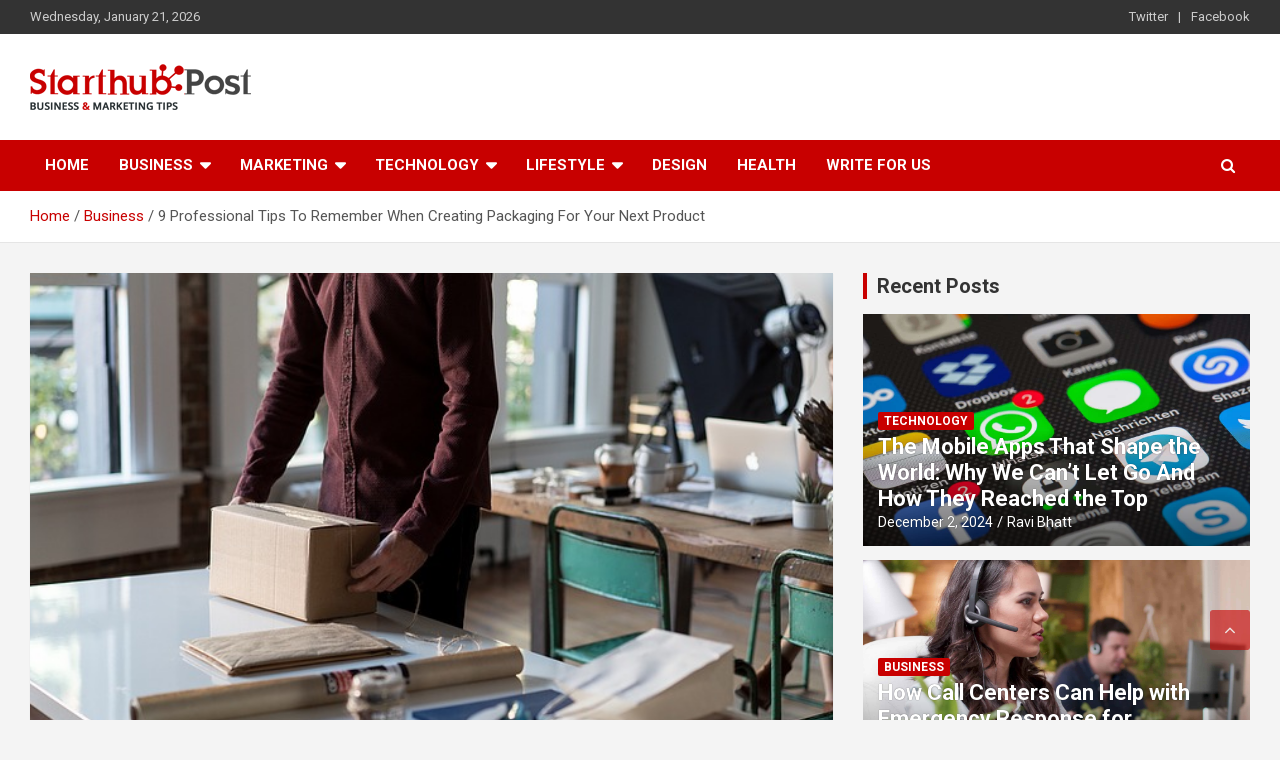

--- FILE ---
content_type: text/html; charset=UTF-8
request_url: https://www.starthubpost.com/tips-to-remember-when-creating-packaging-for-your-next-product/
body_size: 24872
content:
<!doctype html>
<html dir="ltr" lang="en-US" prefix="og: http://ogp.me/ns# fb: http://ogp.me/ns/fb#">
<head><meta charset="UTF-8"><script>if(navigator.userAgent.match(/MSIE|Internet Explorer/i)||navigator.userAgent.match(/Trident\/7\..*?rv:11/i)){var href=document.location.href;if(!href.match(/[?&]nowprocket/)){if(href.indexOf("?")==-1){if(href.indexOf("#")==-1){document.location.href=href+"?nowprocket=1"}else{document.location.href=href.replace("#","?nowprocket=1#")}}else{if(href.indexOf("#")==-1){document.location.href=href+"&nowprocket=1"}else{document.location.href=href.replace("#","&nowprocket=1#")}}}}</script><script>(()=>{class RocketLazyLoadScripts{constructor(){this.v="2.0.4",this.userEvents=["keydown","keyup","mousedown","mouseup","mousemove","mouseover","mouseout","touchmove","touchstart","touchend","touchcancel","wheel","click","dblclick","input"],this.attributeEvents=["onblur","onclick","oncontextmenu","ondblclick","onfocus","onmousedown","onmouseenter","onmouseleave","onmousemove","onmouseout","onmouseover","onmouseup","onmousewheel","onscroll","onsubmit"]}async t(){this.i(),this.o(),/iP(ad|hone)/.test(navigator.userAgent)&&this.h(),this.u(),this.l(this),this.m(),this.k(this),this.p(this),this._(),await Promise.all([this.R(),this.L()]),this.lastBreath=Date.now(),this.S(this),this.P(),this.D(),this.O(),this.M(),await this.C(this.delayedScripts.normal),await this.C(this.delayedScripts.defer),await this.C(this.delayedScripts.async),await this.T(),await this.F(),await this.j(),await this.A(),window.dispatchEvent(new Event("rocket-allScriptsLoaded")),this.everythingLoaded=!0,this.lastTouchEnd&&await new Promise(t=>setTimeout(t,500-Date.now()+this.lastTouchEnd)),this.I(),this.H(),this.U(),this.W()}i(){this.CSPIssue=sessionStorage.getItem("rocketCSPIssue"),document.addEventListener("securitypolicyviolation",t=>{this.CSPIssue||"script-src-elem"!==t.violatedDirective||"data"!==t.blockedURI||(this.CSPIssue=!0,sessionStorage.setItem("rocketCSPIssue",!0))},{isRocket:!0})}o(){window.addEventListener("pageshow",t=>{this.persisted=t.persisted,this.realWindowLoadedFired=!0},{isRocket:!0}),window.addEventListener("pagehide",()=>{this.onFirstUserAction=null},{isRocket:!0})}h(){let t;function e(e){t=e}window.addEventListener("touchstart",e,{isRocket:!0}),window.addEventListener("touchend",function i(o){o.changedTouches[0]&&t.changedTouches[0]&&Math.abs(o.changedTouches[0].pageX-t.changedTouches[0].pageX)<10&&Math.abs(o.changedTouches[0].pageY-t.changedTouches[0].pageY)<10&&o.timeStamp-t.timeStamp<200&&(window.removeEventListener("touchstart",e,{isRocket:!0}),window.removeEventListener("touchend",i,{isRocket:!0}),"INPUT"===o.target.tagName&&"text"===o.target.type||(o.target.dispatchEvent(new TouchEvent("touchend",{target:o.target,bubbles:!0})),o.target.dispatchEvent(new MouseEvent("mouseover",{target:o.target,bubbles:!0})),o.target.dispatchEvent(new PointerEvent("click",{target:o.target,bubbles:!0,cancelable:!0,detail:1,clientX:o.changedTouches[0].clientX,clientY:o.changedTouches[0].clientY})),event.preventDefault()))},{isRocket:!0})}q(t){this.userActionTriggered||("mousemove"!==t.type||this.firstMousemoveIgnored?"keyup"===t.type||"mouseover"===t.type||"mouseout"===t.type||(this.userActionTriggered=!0,this.onFirstUserAction&&this.onFirstUserAction()):this.firstMousemoveIgnored=!0),"click"===t.type&&t.preventDefault(),t.stopPropagation(),t.stopImmediatePropagation(),"touchstart"===this.lastEvent&&"touchend"===t.type&&(this.lastTouchEnd=Date.now()),"click"===t.type&&(this.lastTouchEnd=0),this.lastEvent=t.type,t.composedPath&&t.composedPath()[0].getRootNode()instanceof ShadowRoot&&(t.rocketTarget=t.composedPath()[0]),this.savedUserEvents.push(t)}u(){this.savedUserEvents=[],this.userEventHandler=this.q.bind(this),this.userEvents.forEach(t=>window.addEventListener(t,this.userEventHandler,{passive:!1,isRocket:!0})),document.addEventListener("visibilitychange",this.userEventHandler,{isRocket:!0})}U(){this.userEvents.forEach(t=>window.removeEventListener(t,this.userEventHandler,{passive:!1,isRocket:!0})),document.removeEventListener("visibilitychange",this.userEventHandler,{isRocket:!0}),this.savedUserEvents.forEach(t=>{(t.rocketTarget||t.target).dispatchEvent(new window[t.constructor.name](t.type,t))})}m(){const t="return false",e=Array.from(this.attributeEvents,t=>"data-rocket-"+t),i="["+this.attributeEvents.join("],[")+"]",o="[data-rocket-"+this.attributeEvents.join("],[data-rocket-")+"]",s=(e,i,o)=>{o&&o!==t&&(e.setAttribute("data-rocket-"+i,o),e["rocket"+i]=new Function("event",o),e.setAttribute(i,t))};new MutationObserver(t=>{for(const n of t)"attributes"===n.type&&(n.attributeName.startsWith("data-rocket-")||this.everythingLoaded?n.attributeName.startsWith("data-rocket-")&&this.everythingLoaded&&this.N(n.target,n.attributeName.substring(12)):s(n.target,n.attributeName,n.target.getAttribute(n.attributeName))),"childList"===n.type&&n.addedNodes.forEach(t=>{if(t.nodeType===Node.ELEMENT_NODE)if(this.everythingLoaded)for(const i of[t,...t.querySelectorAll(o)])for(const t of i.getAttributeNames())e.includes(t)&&this.N(i,t.substring(12));else for(const e of[t,...t.querySelectorAll(i)])for(const t of e.getAttributeNames())this.attributeEvents.includes(t)&&s(e,t,e.getAttribute(t))})}).observe(document,{subtree:!0,childList:!0,attributeFilter:[...this.attributeEvents,...e]})}I(){this.attributeEvents.forEach(t=>{document.querySelectorAll("[data-rocket-"+t+"]").forEach(e=>{this.N(e,t)})})}N(t,e){const i=t.getAttribute("data-rocket-"+e);i&&(t.setAttribute(e,i),t.removeAttribute("data-rocket-"+e))}k(t){Object.defineProperty(HTMLElement.prototype,"onclick",{get(){return this.rocketonclick||null},set(e){this.rocketonclick=e,this.setAttribute(t.everythingLoaded?"onclick":"data-rocket-onclick","this.rocketonclick(event)")}})}S(t){function e(e,i){let o=e[i];e[i]=null,Object.defineProperty(e,i,{get:()=>o,set(s){t.everythingLoaded?o=s:e["rocket"+i]=o=s}})}e(document,"onreadystatechange"),e(window,"onload"),e(window,"onpageshow");try{Object.defineProperty(document,"readyState",{get:()=>t.rocketReadyState,set(e){t.rocketReadyState=e},configurable:!0}),document.readyState="loading"}catch(t){console.log("WPRocket DJE readyState conflict, bypassing")}}l(t){this.originalAddEventListener=EventTarget.prototype.addEventListener,this.originalRemoveEventListener=EventTarget.prototype.removeEventListener,this.savedEventListeners=[],EventTarget.prototype.addEventListener=function(e,i,o){o&&o.isRocket||!t.B(e,this)&&!t.userEvents.includes(e)||t.B(e,this)&&!t.userActionTriggered||e.startsWith("rocket-")||t.everythingLoaded?t.originalAddEventListener.call(this,e,i,o):(t.savedEventListeners.push({target:this,remove:!1,type:e,func:i,options:o}),"mouseenter"!==e&&"mouseleave"!==e||t.originalAddEventListener.call(this,e,t.savedUserEvents.push,o))},EventTarget.prototype.removeEventListener=function(e,i,o){o&&o.isRocket||!t.B(e,this)&&!t.userEvents.includes(e)||t.B(e,this)&&!t.userActionTriggered||e.startsWith("rocket-")||t.everythingLoaded?t.originalRemoveEventListener.call(this,e,i,o):t.savedEventListeners.push({target:this,remove:!0,type:e,func:i,options:o})}}J(t,e){this.savedEventListeners=this.savedEventListeners.filter(i=>{let o=i.type,s=i.target||window;return e!==o||t!==s||(this.B(o,s)&&(i.type="rocket-"+o),this.$(i),!1)})}H(){EventTarget.prototype.addEventListener=this.originalAddEventListener,EventTarget.prototype.removeEventListener=this.originalRemoveEventListener,this.savedEventListeners.forEach(t=>this.$(t))}$(t){t.remove?this.originalRemoveEventListener.call(t.target,t.type,t.func,t.options):this.originalAddEventListener.call(t.target,t.type,t.func,t.options)}p(t){let e;function i(e){return t.everythingLoaded?e:e.split(" ").map(t=>"load"===t||t.startsWith("load.")?"rocket-jquery-load":t).join(" ")}function o(o){function s(e){const s=o.fn[e];o.fn[e]=o.fn.init.prototype[e]=function(){return this[0]===window&&t.userActionTriggered&&("string"==typeof arguments[0]||arguments[0]instanceof String?arguments[0]=i(arguments[0]):"object"==typeof arguments[0]&&Object.keys(arguments[0]).forEach(t=>{const e=arguments[0][t];delete arguments[0][t],arguments[0][i(t)]=e})),s.apply(this,arguments),this}}if(o&&o.fn&&!t.allJQueries.includes(o)){const e={DOMContentLoaded:[],"rocket-DOMContentLoaded":[]};for(const t in e)document.addEventListener(t,()=>{e[t].forEach(t=>t())},{isRocket:!0});o.fn.ready=o.fn.init.prototype.ready=function(i){function s(){parseInt(o.fn.jquery)>2?setTimeout(()=>i.bind(document)(o)):i.bind(document)(o)}return"function"==typeof i&&(t.realDomReadyFired?!t.userActionTriggered||t.fauxDomReadyFired?s():e["rocket-DOMContentLoaded"].push(s):e.DOMContentLoaded.push(s)),o([])},s("on"),s("one"),s("off"),t.allJQueries.push(o)}e=o}t.allJQueries=[],o(window.jQuery),Object.defineProperty(window,"jQuery",{get:()=>e,set(t){o(t)}})}P(){const t=new Map;document.write=document.writeln=function(e){const i=document.currentScript,o=document.createRange(),s=i.parentElement;let n=t.get(i);void 0===n&&(n=i.nextSibling,t.set(i,n));const c=document.createDocumentFragment();o.setStart(c,0),c.appendChild(o.createContextualFragment(e)),s.insertBefore(c,n)}}async R(){return new Promise(t=>{this.userActionTriggered?t():this.onFirstUserAction=t})}async L(){return new Promise(t=>{document.addEventListener("DOMContentLoaded",()=>{this.realDomReadyFired=!0,t()},{isRocket:!0})})}async j(){return this.realWindowLoadedFired?Promise.resolve():new Promise(t=>{window.addEventListener("load",t,{isRocket:!0})})}M(){this.pendingScripts=[];this.scriptsMutationObserver=new MutationObserver(t=>{for(const e of t)e.addedNodes.forEach(t=>{"SCRIPT"!==t.tagName||t.noModule||t.isWPRocket||this.pendingScripts.push({script:t,promise:new Promise(e=>{const i=()=>{const i=this.pendingScripts.findIndex(e=>e.script===t);i>=0&&this.pendingScripts.splice(i,1),e()};t.addEventListener("load",i,{isRocket:!0}),t.addEventListener("error",i,{isRocket:!0}),setTimeout(i,1e3)})})})}),this.scriptsMutationObserver.observe(document,{childList:!0,subtree:!0})}async F(){await this.X(),this.pendingScripts.length?(await this.pendingScripts[0].promise,await this.F()):this.scriptsMutationObserver.disconnect()}D(){this.delayedScripts={normal:[],async:[],defer:[]},document.querySelectorAll("script[type$=rocketlazyloadscript]").forEach(t=>{t.hasAttribute("data-rocket-src")?t.hasAttribute("async")&&!1!==t.async?this.delayedScripts.async.push(t):t.hasAttribute("defer")&&!1!==t.defer||"module"===t.getAttribute("data-rocket-type")?this.delayedScripts.defer.push(t):this.delayedScripts.normal.push(t):this.delayedScripts.normal.push(t)})}async _(){await this.L();let t=[];document.querySelectorAll("script[type$=rocketlazyloadscript][data-rocket-src]").forEach(e=>{let i=e.getAttribute("data-rocket-src");if(i&&!i.startsWith("data:")){i.startsWith("//")&&(i=location.protocol+i);try{const o=new URL(i).origin;o!==location.origin&&t.push({src:o,crossOrigin:e.crossOrigin||"module"===e.getAttribute("data-rocket-type")})}catch(t){}}}),t=[...new Map(t.map(t=>[JSON.stringify(t),t])).values()],this.Y(t,"preconnect")}async G(t){if(await this.K(),!0!==t.noModule||!("noModule"in HTMLScriptElement.prototype))return new Promise(e=>{let i;function o(){(i||t).setAttribute("data-rocket-status","executed"),e()}try{if(navigator.userAgent.includes("Firefox/")||""===navigator.vendor||this.CSPIssue)i=document.createElement("script"),[...t.attributes].forEach(t=>{let e=t.nodeName;"type"!==e&&("data-rocket-type"===e&&(e="type"),"data-rocket-src"===e&&(e="src"),i.setAttribute(e,t.nodeValue))}),t.text&&(i.text=t.text),t.nonce&&(i.nonce=t.nonce),i.hasAttribute("src")?(i.addEventListener("load",o,{isRocket:!0}),i.addEventListener("error",()=>{i.setAttribute("data-rocket-status","failed-network"),e()},{isRocket:!0}),setTimeout(()=>{i.isConnected||e()},1)):(i.text=t.text,o()),i.isWPRocket=!0,t.parentNode.replaceChild(i,t);else{const i=t.getAttribute("data-rocket-type"),s=t.getAttribute("data-rocket-src");i?(t.type=i,t.removeAttribute("data-rocket-type")):t.removeAttribute("type"),t.addEventListener("load",o,{isRocket:!0}),t.addEventListener("error",i=>{this.CSPIssue&&i.target.src.startsWith("data:")?(console.log("WPRocket: CSP fallback activated"),t.removeAttribute("src"),this.G(t).then(e)):(t.setAttribute("data-rocket-status","failed-network"),e())},{isRocket:!0}),s?(t.fetchPriority="high",t.removeAttribute("data-rocket-src"),t.src=s):t.src="data:text/javascript;base64,"+window.btoa(unescape(encodeURIComponent(t.text)))}}catch(i){t.setAttribute("data-rocket-status","failed-transform"),e()}});t.setAttribute("data-rocket-status","skipped")}async C(t){const e=t.shift();return e?(e.isConnected&&await this.G(e),this.C(t)):Promise.resolve()}O(){this.Y([...this.delayedScripts.normal,...this.delayedScripts.defer,...this.delayedScripts.async],"preload")}Y(t,e){this.trash=this.trash||[];let i=!0;var o=document.createDocumentFragment();t.forEach(t=>{const s=t.getAttribute&&t.getAttribute("data-rocket-src")||t.src;if(s&&!s.startsWith("data:")){const n=document.createElement("link");n.href=s,n.rel=e,"preconnect"!==e&&(n.as="script",n.fetchPriority=i?"high":"low"),t.getAttribute&&"module"===t.getAttribute("data-rocket-type")&&(n.crossOrigin=!0),t.crossOrigin&&(n.crossOrigin=t.crossOrigin),t.integrity&&(n.integrity=t.integrity),t.nonce&&(n.nonce=t.nonce),o.appendChild(n),this.trash.push(n),i=!1}}),document.head.appendChild(o)}W(){this.trash.forEach(t=>t.remove())}async T(){try{document.readyState="interactive"}catch(t){}this.fauxDomReadyFired=!0;try{await this.K(),this.J(document,"readystatechange"),document.dispatchEvent(new Event("rocket-readystatechange")),await this.K(),document.rocketonreadystatechange&&document.rocketonreadystatechange(),await this.K(),this.J(document,"DOMContentLoaded"),document.dispatchEvent(new Event("rocket-DOMContentLoaded")),await this.K(),this.J(window,"DOMContentLoaded"),window.dispatchEvent(new Event("rocket-DOMContentLoaded"))}catch(t){console.error(t)}}async A(){try{document.readyState="complete"}catch(t){}try{await this.K(),this.J(document,"readystatechange"),document.dispatchEvent(new Event("rocket-readystatechange")),await this.K(),document.rocketonreadystatechange&&document.rocketonreadystatechange(),await this.K(),this.J(window,"load"),window.dispatchEvent(new Event("rocket-load")),await this.K(),window.rocketonload&&window.rocketonload(),await this.K(),this.allJQueries.forEach(t=>t(window).trigger("rocket-jquery-load")),await this.K(),this.J(window,"pageshow");const t=new Event("rocket-pageshow");t.persisted=this.persisted,window.dispatchEvent(t),await this.K(),window.rocketonpageshow&&window.rocketonpageshow({persisted:this.persisted})}catch(t){console.error(t)}}async K(){Date.now()-this.lastBreath>45&&(await this.X(),this.lastBreath=Date.now())}async X(){return document.hidden?new Promise(t=>setTimeout(t)):new Promise(t=>requestAnimationFrame(t))}B(t,e){return e===document&&"readystatechange"===t||(e===document&&"DOMContentLoaded"===t||(e===window&&"DOMContentLoaded"===t||(e===window&&"load"===t||e===window&&"pageshow"===t)))}static run(){(new RocketLazyLoadScripts).t()}}RocketLazyLoadScripts.run()})();</script>
	
	<meta name="viewport" content="width=device-width, initial-scale=1, shrink-to-fit=no">
	
	<link rel="profile" href="https://gmpg.org/xfn/11">
<!-- Global site tag (gtag.js) - Google Analytics -->
<script type="rocketlazyloadscript" async data-rocket-src="https://www.googletagmanager.com/gtag/js?id=UA-88088932-1"></script>
<script type="rocketlazyloadscript">
  window.dataLayer = window.dataLayer || [];
  function gtag(){dataLayer.push(arguments);}
  gtag('js', new Date());

  gtag('config', 'UA-88088932-1');
</script>
	<!-- Global site tag (gtag.js) - Google Analytics -->
<script type="rocketlazyloadscript" async data-rocket-src="https://www.googletagmanager.com/gtag/js?id=G-S418CQQ15J"></script>
	
<script type="rocketlazyloadscript">
  window.dataLayer = window.dataLayer || [];
  function gtag(){dataLayer.push(arguments);}
  gtag('js', new Date());

  gtag('config', 'G-S418CQQ15J');
</script>

	<title>9 Professional Tips To Remember When Creating Packaging For Your Next Product | Starthub Post</title>
<link data-rocket-preload as="style" href="https://fonts.googleapis.com/css?family=Roboto%3A100%2C300%2C300i%2C400%2C400i%2C500%2C500i%2C700%2C700i&#038;display=swap" rel="preload">
<link href="https://fonts.googleapis.com/css?family=Roboto%3A100%2C300%2C300i%2C400%2C400i%2C500%2C500i%2C700%2C700i&#038;display=swap" media="print" onload="this.media=&#039;all&#039;" rel="stylesheet">
<noscript><link rel="stylesheet" href="https://fonts.googleapis.com/css?family=Roboto%3A100%2C300%2C300i%2C400%2C400i%2C500%2C500i%2C700%2C700i&#038;display=swap"></noscript>
	<style>img:is([sizes="auto" i], [sizes^="auto," i]) { contain-intrinsic-size: 3000px 1500px }</style>
	
		<!-- All in One SEO 4.8.8 - aioseo.com -->
	<meta name="robots" content="max-image-preview:large" />
	<meta name="author" content="Ravi Bhatt"/>
	<link rel="canonical" href="https://www.starthubpost.com/tips-to-remember-when-creating-packaging-for-your-next-product/" />
	<meta name="generator" content="All in One SEO (AIOSEO) 4.8.8" />
		<script type="application/ld+json" class="aioseo-schema">
			{"@context":"https:\/\/schema.org","@graph":[{"@type":"Article","@id":"https:\/\/www.starthubpost.com\/tips-to-remember-when-creating-packaging-for-your-next-product\/#article","name":"9 Professional Tips To Remember When Creating Packaging For Your Next Product | Starthub Post","headline":"9 Professional Tips To Remember When Creating Packaging For Your Next Product","author":{"@id":"https:\/\/www.starthubpost.com\/author\/ravi-bhatt\/#author"},"publisher":{"@id":"https:\/\/www.starthubpost.com\/#organization"},"image":{"@type":"ImageObject","url":"https:\/\/www.starthubpost.com\/wp-content\/uploads\/2019\/10\/Packaging.jpg","width":640,"height":427,"caption":"Packaging"},"datePublished":"2019-10-02T05:39:41+00:00","dateModified":"2019-10-02T05:39:41+00:00","inLanguage":"en-US","mainEntityOfPage":{"@id":"https:\/\/www.starthubpost.com\/tips-to-remember-when-creating-packaging-for-your-next-product\/#webpage"},"isPartOf":{"@id":"https:\/\/www.starthubpost.com\/tips-to-remember-when-creating-packaging-for-your-next-product\/#webpage"},"articleSection":"Business, business, Packaging"},{"@type":"BreadcrumbList","@id":"https:\/\/www.starthubpost.com\/tips-to-remember-when-creating-packaging-for-your-next-product\/#breadcrumblist","itemListElement":[{"@type":"ListItem","@id":"https:\/\/www.starthubpost.com#listItem","position":1,"name":"Home","item":"https:\/\/www.starthubpost.com","nextItem":{"@type":"ListItem","@id":"https:\/\/www.starthubpost.com\/category\/business\/#listItem","name":"Business"}},{"@type":"ListItem","@id":"https:\/\/www.starthubpost.com\/category\/business\/#listItem","position":2,"name":"Business","item":"https:\/\/www.starthubpost.com\/category\/business\/","nextItem":{"@type":"ListItem","@id":"https:\/\/www.starthubpost.com\/tips-to-remember-when-creating-packaging-for-your-next-product\/#listItem","name":"9 Professional Tips To Remember When Creating Packaging For Your Next Product"},"previousItem":{"@type":"ListItem","@id":"https:\/\/www.starthubpost.com#listItem","name":"Home"}},{"@type":"ListItem","@id":"https:\/\/www.starthubpost.com\/tips-to-remember-when-creating-packaging-for-your-next-product\/#listItem","position":3,"name":"9 Professional Tips To Remember When Creating Packaging For Your Next Product","previousItem":{"@type":"ListItem","@id":"https:\/\/www.starthubpost.com\/category\/business\/#listItem","name":"Business"}}]},{"@type":"Organization","@id":"https:\/\/www.starthubpost.com\/#organization","name":"Starthubpost","description":"Business & Marketing Tips","url":"https:\/\/www.starthubpost.com\/","logo":{"@type":"ImageObject","url":"https:\/\/www.starthubpost.com\/wp-content\/uploads\/2019\/06\/starthub-logo.png","@id":"https:\/\/www.starthubpost.com\/tips-to-remember-when-creating-packaging-for-your-next-product\/#organizationLogo","width":221,"height":46},"image":{"@id":"https:\/\/www.starthubpost.com\/tips-to-remember-when-creating-packaging-for-your-next-product\/#organizationLogo"}},{"@type":"Person","@id":"https:\/\/www.starthubpost.com\/author\/ravi-bhatt\/#author","url":"https:\/\/www.starthubpost.com\/author\/ravi-bhatt\/","name":"Ravi Bhatt","image":{"@type":"ImageObject","@id":"https:\/\/www.starthubpost.com\/tips-to-remember-when-creating-packaging-for-your-next-product\/#authorImage","url":"https:\/\/www.starthubpost.com\/wp-content\/uploads\/2019\/08\/large_1134698-150x150.png","width":96,"height":96,"caption":"Ravi Bhatt"}},{"@type":"WebPage","@id":"https:\/\/www.starthubpost.com\/tips-to-remember-when-creating-packaging-for-your-next-product\/#webpage","url":"https:\/\/www.starthubpost.com\/tips-to-remember-when-creating-packaging-for-your-next-product\/","name":"9 Professional Tips To Remember When Creating Packaging For Your Next Product | Starthub Post","inLanguage":"en-US","isPartOf":{"@id":"https:\/\/www.starthubpost.com\/#website"},"breadcrumb":{"@id":"https:\/\/www.starthubpost.com\/tips-to-remember-when-creating-packaging-for-your-next-product\/#breadcrumblist"},"author":{"@id":"https:\/\/www.starthubpost.com\/author\/ravi-bhatt\/#author"},"creator":{"@id":"https:\/\/www.starthubpost.com\/author\/ravi-bhatt\/#author"},"image":{"@type":"ImageObject","url":"https:\/\/www.starthubpost.com\/wp-content\/uploads\/2019\/10\/Packaging.jpg","@id":"https:\/\/www.starthubpost.com\/tips-to-remember-when-creating-packaging-for-your-next-product\/#mainImage","width":640,"height":427,"caption":"Packaging"},"primaryImageOfPage":{"@id":"https:\/\/www.starthubpost.com\/tips-to-remember-when-creating-packaging-for-your-next-product\/#mainImage"},"datePublished":"2019-10-02T05:39:41+00:00","dateModified":"2019-10-02T05:39:41+00:00"},{"@type":"WebSite","@id":"https:\/\/www.starthubpost.com\/#website","url":"https:\/\/www.starthubpost.com\/","name":"Starthub Post","description":"Business & Marketing Tips","inLanguage":"en-US","publisher":{"@id":"https:\/\/www.starthubpost.com\/#organization"}}]}
		</script>
		<!-- All in One SEO -->

<link rel='dns-prefetch' href='//fonts.googleapis.com' />
<link href='https://fonts.gstatic.com' crossorigin rel='preconnect' />
<link rel="alternate" type="application/rss+xml" title="Starthub Post &raquo; Feed" href="https://www.starthubpost.com/feed/" />
<link rel="alternate" type="application/rss+xml" title="Starthub Post &raquo; Comments Feed" href="https://www.starthubpost.com/comments/feed/" />
<link rel="alternate" type="application/rss+xml" title="Starthub Post &raquo; 9 Professional Tips To Remember When Creating Packaging For Your Next Product Comments Feed" href="https://www.starthubpost.com/tips-to-remember-when-creating-packaging-for-your-next-product/feed/" />
		<!-- This site uses the Google Analytics by MonsterInsights plugin v9.8.0 - Using Analytics tracking - https://www.monsterinsights.com/ -->
		<!-- Note: MonsterInsights is not currently configured on this site. The site owner needs to authenticate with Google Analytics in the MonsterInsights settings panel. -->
					<!-- No tracking code set -->
				<!-- / Google Analytics by MonsterInsights -->
		<style id='wp-emoji-styles-inline-css' type='text/css'>

	img.wp-smiley, img.emoji {
		display: inline !important;
		border: none !important;
		box-shadow: none !important;
		height: 1em !important;
		width: 1em !important;
		margin: 0 0.07em !important;
		vertical-align: -0.1em !important;
		background: none !important;
		padding: 0 !important;
	}
</style>
<link rel='stylesheet' id='wp-block-library-css' href='https://www.starthubpost.com/wp-includes/css/dist/block-library/style.min.css?ver=6.8.3' type='text/css' media='all' />
<style id='classic-theme-styles-inline-css' type='text/css'>
/*! This file is auto-generated */
.wp-block-button__link{color:#fff;background-color:#32373c;border-radius:9999px;box-shadow:none;text-decoration:none;padding:calc(.667em + 2px) calc(1.333em + 2px);font-size:1.125em}.wp-block-file__button{background:#32373c;color:#fff;text-decoration:none}
</style>
<style id='global-styles-inline-css' type='text/css'>
:root{--wp--preset--aspect-ratio--square: 1;--wp--preset--aspect-ratio--4-3: 4/3;--wp--preset--aspect-ratio--3-4: 3/4;--wp--preset--aspect-ratio--3-2: 3/2;--wp--preset--aspect-ratio--2-3: 2/3;--wp--preset--aspect-ratio--16-9: 16/9;--wp--preset--aspect-ratio--9-16: 9/16;--wp--preset--color--black: #000000;--wp--preset--color--cyan-bluish-gray: #abb8c3;--wp--preset--color--white: #ffffff;--wp--preset--color--pale-pink: #f78da7;--wp--preset--color--vivid-red: #cf2e2e;--wp--preset--color--luminous-vivid-orange: #ff6900;--wp--preset--color--luminous-vivid-amber: #fcb900;--wp--preset--color--light-green-cyan: #7bdcb5;--wp--preset--color--vivid-green-cyan: #00d084;--wp--preset--color--pale-cyan-blue: #8ed1fc;--wp--preset--color--vivid-cyan-blue: #0693e3;--wp--preset--color--vivid-purple: #9b51e0;--wp--preset--gradient--vivid-cyan-blue-to-vivid-purple: linear-gradient(135deg,rgba(6,147,227,1) 0%,rgb(155,81,224) 100%);--wp--preset--gradient--light-green-cyan-to-vivid-green-cyan: linear-gradient(135deg,rgb(122,220,180) 0%,rgb(0,208,130) 100%);--wp--preset--gradient--luminous-vivid-amber-to-luminous-vivid-orange: linear-gradient(135deg,rgba(252,185,0,1) 0%,rgba(255,105,0,1) 100%);--wp--preset--gradient--luminous-vivid-orange-to-vivid-red: linear-gradient(135deg,rgba(255,105,0,1) 0%,rgb(207,46,46) 100%);--wp--preset--gradient--very-light-gray-to-cyan-bluish-gray: linear-gradient(135deg,rgb(238,238,238) 0%,rgb(169,184,195) 100%);--wp--preset--gradient--cool-to-warm-spectrum: linear-gradient(135deg,rgb(74,234,220) 0%,rgb(151,120,209) 20%,rgb(207,42,186) 40%,rgb(238,44,130) 60%,rgb(251,105,98) 80%,rgb(254,248,76) 100%);--wp--preset--gradient--blush-light-purple: linear-gradient(135deg,rgb(255,206,236) 0%,rgb(152,150,240) 100%);--wp--preset--gradient--blush-bordeaux: linear-gradient(135deg,rgb(254,205,165) 0%,rgb(254,45,45) 50%,rgb(107,0,62) 100%);--wp--preset--gradient--luminous-dusk: linear-gradient(135deg,rgb(255,203,112) 0%,rgb(199,81,192) 50%,rgb(65,88,208) 100%);--wp--preset--gradient--pale-ocean: linear-gradient(135deg,rgb(255,245,203) 0%,rgb(182,227,212) 50%,rgb(51,167,181) 100%);--wp--preset--gradient--electric-grass: linear-gradient(135deg,rgb(202,248,128) 0%,rgb(113,206,126) 100%);--wp--preset--gradient--midnight: linear-gradient(135deg,rgb(2,3,129) 0%,rgb(40,116,252) 100%);--wp--preset--font-size--small: 13px;--wp--preset--font-size--medium: 20px;--wp--preset--font-size--large: 36px;--wp--preset--font-size--x-large: 42px;--wp--preset--spacing--20: 0.44rem;--wp--preset--spacing--30: 0.67rem;--wp--preset--spacing--40: 1rem;--wp--preset--spacing--50: 1.5rem;--wp--preset--spacing--60: 2.25rem;--wp--preset--spacing--70: 3.38rem;--wp--preset--spacing--80: 5.06rem;--wp--preset--shadow--natural: 6px 6px 9px rgba(0, 0, 0, 0.2);--wp--preset--shadow--deep: 12px 12px 50px rgba(0, 0, 0, 0.4);--wp--preset--shadow--sharp: 6px 6px 0px rgba(0, 0, 0, 0.2);--wp--preset--shadow--outlined: 6px 6px 0px -3px rgba(255, 255, 255, 1), 6px 6px rgba(0, 0, 0, 1);--wp--preset--shadow--crisp: 6px 6px 0px rgba(0, 0, 0, 1);}:where(.is-layout-flex){gap: 0.5em;}:where(.is-layout-grid){gap: 0.5em;}body .is-layout-flex{display: flex;}.is-layout-flex{flex-wrap: wrap;align-items: center;}.is-layout-flex > :is(*, div){margin: 0;}body .is-layout-grid{display: grid;}.is-layout-grid > :is(*, div){margin: 0;}:where(.wp-block-columns.is-layout-flex){gap: 2em;}:where(.wp-block-columns.is-layout-grid){gap: 2em;}:where(.wp-block-post-template.is-layout-flex){gap: 1.25em;}:where(.wp-block-post-template.is-layout-grid){gap: 1.25em;}.has-black-color{color: var(--wp--preset--color--black) !important;}.has-cyan-bluish-gray-color{color: var(--wp--preset--color--cyan-bluish-gray) !important;}.has-white-color{color: var(--wp--preset--color--white) !important;}.has-pale-pink-color{color: var(--wp--preset--color--pale-pink) !important;}.has-vivid-red-color{color: var(--wp--preset--color--vivid-red) !important;}.has-luminous-vivid-orange-color{color: var(--wp--preset--color--luminous-vivid-orange) !important;}.has-luminous-vivid-amber-color{color: var(--wp--preset--color--luminous-vivid-amber) !important;}.has-light-green-cyan-color{color: var(--wp--preset--color--light-green-cyan) !important;}.has-vivid-green-cyan-color{color: var(--wp--preset--color--vivid-green-cyan) !important;}.has-pale-cyan-blue-color{color: var(--wp--preset--color--pale-cyan-blue) !important;}.has-vivid-cyan-blue-color{color: var(--wp--preset--color--vivid-cyan-blue) !important;}.has-vivid-purple-color{color: var(--wp--preset--color--vivid-purple) !important;}.has-black-background-color{background-color: var(--wp--preset--color--black) !important;}.has-cyan-bluish-gray-background-color{background-color: var(--wp--preset--color--cyan-bluish-gray) !important;}.has-white-background-color{background-color: var(--wp--preset--color--white) !important;}.has-pale-pink-background-color{background-color: var(--wp--preset--color--pale-pink) !important;}.has-vivid-red-background-color{background-color: var(--wp--preset--color--vivid-red) !important;}.has-luminous-vivid-orange-background-color{background-color: var(--wp--preset--color--luminous-vivid-orange) !important;}.has-luminous-vivid-amber-background-color{background-color: var(--wp--preset--color--luminous-vivid-amber) !important;}.has-light-green-cyan-background-color{background-color: var(--wp--preset--color--light-green-cyan) !important;}.has-vivid-green-cyan-background-color{background-color: var(--wp--preset--color--vivid-green-cyan) !important;}.has-pale-cyan-blue-background-color{background-color: var(--wp--preset--color--pale-cyan-blue) !important;}.has-vivid-cyan-blue-background-color{background-color: var(--wp--preset--color--vivid-cyan-blue) !important;}.has-vivid-purple-background-color{background-color: var(--wp--preset--color--vivid-purple) !important;}.has-black-border-color{border-color: var(--wp--preset--color--black) !important;}.has-cyan-bluish-gray-border-color{border-color: var(--wp--preset--color--cyan-bluish-gray) !important;}.has-white-border-color{border-color: var(--wp--preset--color--white) !important;}.has-pale-pink-border-color{border-color: var(--wp--preset--color--pale-pink) !important;}.has-vivid-red-border-color{border-color: var(--wp--preset--color--vivid-red) !important;}.has-luminous-vivid-orange-border-color{border-color: var(--wp--preset--color--luminous-vivid-orange) !important;}.has-luminous-vivid-amber-border-color{border-color: var(--wp--preset--color--luminous-vivid-amber) !important;}.has-light-green-cyan-border-color{border-color: var(--wp--preset--color--light-green-cyan) !important;}.has-vivid-green-cyan-border-color{border-color: var(--wp--preset--color--vivid-green-cyan) !important;}.has-pale-cyan-blue-border-color{border-color: var(--wp--preset--color--pale-cyan-blue) !important;}.has-vivid-cyan-blue-border-color{border-color: var(--wp--preset--color--vivid-cyan-blue) !important;}.has-vivid-purple-border-color{border-color: var(--wp--preset--color--vivid-purple) !important;}.has-vivid-cyan-blue-to-vivid-purple-gradient-background{background: var(--wp--preset--gradient--vivid-cyan-blue-to-vivid-purple) !important;}.has-light-green-cyan-to-vivid-green-cyan-gradient-background{background: var(--wp--preset--gradient--light-green-cyan-to-vivid-green-cyan) !important;}.has-luminous-vivid-amber-to-luminous-vivid-orange-gradient-background{background: var(--wp--preset--gradient--luminous-vivid-amber-to-luminous-vivid-orange) !important;}.has-luminous-vivid-orange-to-vivid-red-gradient-background{background: var(--wp--preset--gradient--luminous-vivid-orange-to-vivid-red) !important;}.has-very-light-gray-to-cyan-bluish-gray-gradient-background{background: var(--wp--preset--gradient--very-light-gray-to-cyan-bluish-gray) !important;}.has-cool-to-warm-spectrum-gradient-background{background: var(--wp--preset--gradient--cool-to-warm-spectrum) !important;}.has-blush-light-purple-gradient-background{background: var(--wp--preset--gradient--blush-light-purple) !important;}.has-blush-bordeaux-gradient-background{background: var(--wp--preset--gradient--blush-bordeaux) !important;}.has-luminous-dusk-gradient-background{background: var(--wp--preset--gradient--luminous-dusk) !important;}.has-pale-ocean-gradient-background{background: var(--wp--preset--gradient--pale-ocean) !important;}.has-electric-grass-gradient-background{background: var(--wp--preset--gradient--electric-grass) !important;}.has-midnight-gradient-background{background: var(--wp--preset--gradient--midnight) !important;}.has-small-font-size{font-size: var(--wp--preset--font-size--small) !important;}.has-medium-font-size{font-size: var(--wp--preset--font-size--medium) !important;}.has-large-font-size{font-size: var(--wp--preset--font-size--large) !important;}.has-x-large-font-size{font-size: var(--wp--preset--font-size--x-large) !important;}
:where(.wp-block-post-template.is-layout-flex){gap: 1.25em;}:where(.wp-block-post-template.is-layout-grid){gap: 1.25em;}
:where(.wp-block-columns.is-layout-flex){gap: 2em;}:where(.wp-block-columns.is-layout-grid){gap: 2em;}
:root :where(.wp-block-pullquote){font-size: 1.5em;line-height: 1.6;}
</style>
<link data-minify="1" rel='stylesheet' id='cptch_stylesheet-css' href='https://www.starthubpost.com/wp-content/cache/min/1/wp-content/plugins/captcha/css/front_end_style.css?ver=1760352092' type='text/css' media='all' />
<link data-minify="1" rel='stylesheet' id='dashicons-css' href='https://www.starthubpost.com/wp-content/cache/min/1/wp-includes/css/dashicons.min.css?ver=1760352093' type='text/css' media='all' />
<link data-minify="1" rel='stylesheet' id='cptch_desktop_style-css' href='https://www.starthubpost.com/wp-content/cache/min/1/wp-content/plugins/captcha/css/desktop_style.css?ver=1760352102' type='text/css' media='all' />
<link data-minify="1" rel='stylesheet' id='ppress-frontend-css' href='https://www.starthubpost.com/wp-content/cache/min/1/wp-content/plugins/wp-user-avatar/assets/css/frontend.min.css?ver=1760352093' type='text/css' media='all' />
<link rel='stylesheet' id='ppress-flatpickr-css' href='https://www.starthubpost.com/wp-content/plugins/wp-user-avatar/assets/flatpickr/flatpickr.min.css?ver=4.16.6' type='text/css' media='all' />
<link rel='stylesheet' id='ppress-select2-css' href='https://www.starthubpost.com/wp-content/plugins/wp-user-avatar/assets/select2/select2.min.css?ver=6.8.3' type='text/css' media='all' />
<link rel='stylesheet' id='bootstrap-style-css' href='https://www.starthubpost.com/wp-content/themes/newscard/assets/library/bootstrap/css/bootstrap.min.css?ver=4.0.0' type='text/css' media='all' />
<link data-minify="1" rel='stylesheet' id='font-awesome-style-css' href='https://www.starthubpost.com/wp-content/cache/min/1/wp-content/themes/newscard/assets/library/font-awesome/css/font-awesome.css?ver=1760352093' type='text/css' media='all' />

<link data-minify="1" rel='stylesheet' id='newscard-style-css' href='https://www.starthubpost.com/wp-content/cache/min/1/wp-content/themes/newscard/style.css?ver=1760352096' type='text/css' media='all' />
<script type="rocketlazyloadscript" data-rocket-type="text/javascript" data-rocket-src="https://www.starthubpost.com/wp-includes/js/jquery/jquery.min.js?ver=3.7.1" id="jquery-core-js"></script>
<script type="rocketlazyloadscript" data-rocket-type="text/javascript" data-rocket-src="https://www.starthubpost.com/wp-includes/js/jquery/jquery-migrate.min.js?ver=3.4.1" id="jquery-migrate-js"></script>
<script type="rocketlazyloadscript" data-rocket-type="text/javascript" data-rocket-src="https://www.starthubpost.com/wp-content/plugins/wp-user-avatar/assets/flatpickr/flatpickr.min.js?ver=4.16.6" id="ppress-flatpickr-js"></script>
<script type="rocketlazyloadscript" data-rocket-type="text/javascript" data-rocket-src="https://www.starthubpost.com/wp-content/plugins/wp-user-avatar/assets/select2/select2.min.js?ver=4.16.6" id="ppress-select2-js"></script>
<!--[if lt IE 9]>
<script type="text/javascript" src="https://www.starthubpost.com/wp-content/themes/newscard/assets/js/html5.js?ver=3.7.3" id="html5-js"></script>
<![endif]-->
<link rel="https://api.w.org/" href="https://www.starthubpost.com/wp-json/" /><link rel="alternate" title="JSON" type="application/json" href="https://www.starthubpost.com/wp-json/wp/v2/posts/6247" /><link rel="EditURI" type="application/rsd+xml" title="RSD" href="https://www.starthubpost.com/xmlrpc.php?rsd" />
<meta name="generator" content="WordPress 6.8.3" />
<link rel='shortlink' href='https://www.starthubpost.com/?p=6247' />
<link rel="alternate" title="oEmbed (JSON)" type="application/json+oembed" href="https://www.starthubpost.com/wp-json/oembed/1.0/embed?url=https%3A%2F%2Fwww.starthubpost.com%2Ftips-to-remember-when-creating-packaging-for-your-next-product%2F" />
<link rel="alternate" title="oEmbed (XML)" type="text/xml+oembed" href="https://www.starthubpost.com/wp-json/oembed/1.0/embed?url=https%3A%2F%2Fwww.starthubpost.com%2Ftips-to-remember-when-creating-packaging-for-your-next-product%2F&#038;format=xml" />
          <style>
          .has-post-thumbnail img.wp-post-image, 
          .attachment-twentyseventeen-featured-image.wp-post-image { display: none !important; }          
          </style>

<!-- This site is optimized with the Schema plugin v1.7.9.6 - https://schema.press -->
<script type="application/ld+json">{"@context":"https:\/\/schema.org\/","@type":"BlogPosting","mainEntityOfPage":{"@type":"WebPage","@id":"https:\/\/www.starthubpost.com\/tips-to-remember-when-creating-packaging-for-your-next-product\/"},"url":"https:\/\/www.starthubpost.com\/tips-to-remember-when-creating-packaging-for-your-next-product\/","headline":"9 Professional Tips To Remember When Creating Packaging For Your Next Product","datePublished":"2019-10-02T05:39:41+00:00","dateModified":"2019-10-02T05:39:41+00:00","publisher":{"@type":"Organization","@id":"https:\/\/www.starthubpost.com\/#organization","name":"Starthub Post","logo":{"@type":"ImageObject","url":"","width":600,"height":60}},"image":{"@type":"ImageObject","url":"https:\/\/www.starthubpost.com\/wp-content\/uploads\/2019\/10\/Packaging.jpg","width":696,"height":427},"articleSection":"Business","keywords":"business, Packaging","description":"Every single person has been walking through their supermarket or their favorite shop and had their eye drawn to some item that they weren’t looking for but now want, purely because of the packaging. It is true that part of the reason people like antique items kept in their","author":{"@type":"Person","name":"Ravi Bhatt","url":"https:\/\/www.starthubpost.com\/author\/ravi-bhatt\/","image":{"@type":"ImageObject","url":"https:\/\/www.starthubpost.com\/wp-content\/uploads\/2019\/08\/large_1134698-150x150.png","height":96,"width":96}}}</script>

		<style type="text/css">
					.site-title,
			.site-description {
				position: absolute;
				clip: rect(1px, 1px, 1px, 1px);
			}
				</style>
		<link rel="icon" href="https://www.starthubpost.com/wp-content/uploads/2019/06/favicon.png" sizes="32x32" />
<link rel="icon" href="https://www.starthubpost.com/wp-content/uploads/2019/06/favicon.png" sizes="192x192" />
<link rel="apple-touch-icon" href="https://www.starthubpost.com/wp-content/uploads/2019/06/favicon.png" />
<meta name="msapplication-TileImage" content="https://www.starthubpost.com/wp-content/uploads/2019/06/favicon.png" />
		<style type="text/css" id="wp-custom-css">
			 h1 {
    font-size: 16px;
}
h2 {
    font-size: 14px;
}
h3 {
    font-size: 14px;
}
h4 {
    font-size: 14px;
}
		</style>
		
<!-- START - Open Graph and Twitter Card Tags 3.3.5 -->
 <!-- Facebook Open Graph -->
  <meta property="og:locale" content="en_US"/>
  <meta property="og:site_name" content="Starthub Post"/>
  <meta property="og:title" content="9 Professional Tips To Remember When Creating Packaging For Your Next Product"/>
  <meta property="og:url" content="https://www.starthubpost.com/tips-to-remember-when-creating-packaging-for-your-next-product/"/>
  <meta property="og:type" content="article"/>
  <meta property="og:description" content="Every single person has been walking through their supermarket or their favorite shop and had their eye drawn to some item that they weren’t looking for but now want, purely because of the packaging.
It is true that part of the reason people like antique items kept in their packaging for how it pre"/>
  <meta property="og:image" content="https://www.starthubpost.com/wp-content/uploads/2019/10/Packaging.jpg"/>
  <meta property="og:image:url" content="https://www.starthubpost.com/wp-content/uploads/2019/10/Packaging.jpg"/>
  <meta property="og:image:secure_url" content="https://www.starthubpost.com/wp-content/uploads/2019/10/Packaging.jpg"/>
  <meta property="article:published_time" content="2019-10-02T05:39:41+00:00"/>
  <meta property="article:modified_time" content="2019-10-02T05:39:41+00:00" />
  <meta property="og:updated_time" content="2019-10-02T05:39:41+00:00" />
  <meta property="article:section" content="Business"/>
 <!-- Google+ / Schema.org -->
  <meta itemprop="name" content="9 Professional Tips To Remember When Creating Packaging For Your Next Product"/>
  <meta itemprop="headline" content="9 Professional Tips To Remember When Creating Packaging For Your Next Product"/>
  <meta itemprop="description" content="Every single person has been walking through their supermarket or their favorite shop and had their eye drawn to some item that they weren’t looking for but now want, purely because of the packaging.
It is true that part of the reason people like antique items kept in their packaging for how it pre"/>
  <meta itemprop="image" content="https://www.starthubpost.com/wp-content/uploads/2019/10/Packaging.jpg"/>
  <meta itemprop="datePublished" content="2019-10-02"/>
  <meta itemprop="dateModified" content="2019-10-02T05:39:41+00:00" />
  <meta itemprop="author" content="Ravi Bhatt"/>
  <!--<meta itemprop="publisher" content="Starthub Post"/>--> <!-- To solve: The attribute publisher.itemtype has an invalid value -->
 <!-- Twitter Cards -->
  <meta name="twitter:title" content="9 Professional Tips To Remember When Creating Packaging For Your Next Product"/>
  <meta name="twitter:url" content="https://www.starthubpost.com/tips-to-remember-when-creating-packaging-for-your-next-product/"/>
  <meta name="twitter:description" content="Every single person has been walking through their supermarket or their favorite shop and had their eye drawn to some item that they weren’t looking for but now want, purely because of the packaging.
It is true that part of the reason people like antique items kept in their packaging for how it pre"/>
  <meta name="twitter:image" content="https://www.starthubpost.com/wp-content/uploads/2019/10/Packaging.jpg"/>
  <meta name="twitter:card" content="summary_large_image"/>
 <!-- SEO -->
 <!-- Misc. tags -->
 <!-- is_singular -->
<!-- END - Open Graph and Twitter Card Tags 3.3.5 -->
	
<noscript><style id="rocket-lazyload-nojs-css">.rll-youtube-player, [data-lazy-src]{display:none !important;}</style></noscript>	<meta name="rankz-verification" content="BQNupIgHTmED3iX3">
	<meta name="agtoken" content="FxIW2ddIJ3UXO8e2okdYqtRt23hedy98ZmXC4SyuDZU">
	
<meta name="generator" content="WP Rocket 3.20.0.1" data-wpr-features="wpr_delay_js wpr_minify_js wpr_lazyload_images wpr_image_dimensions wpr_minify_css wpr_preload_links wpr_desktop" /></head>

<body class="wp-singular post-template-default single single-post postid-6247 single-format-standard wp-custom-logo wp-theme-newscard group-blog">

<div data-rocket-location-hash="54257ff4dc2eb7aae68fa23eb5f11e06" id="page" class="site">
	<a class="skip-link screen-reader-text" href="#content">Skip to content</a>
	
	<header data-rocket-location-hash="fc409f86088b20b81d38a444febf083b" id="masthead" class="site-header">
					<div data-rocket-location-hash="55da974ff42a9bf801ca7fce4d5ecabd" class="info-bar infobar-links-on">
				<div data-rocket-location-hash="c2b2a1461d8b94e639cd80a05325878c" class="container">
					<div class="row gutter-10">
						<div class="col col-sm contact-section">
							<div class="date">
								<ul><li>Wednesday, January 21, 2026</li></ul>
							</div>
						</div><!-- .contact-section -->

													<div class="col-md-auto infobar-links order-md-2">
								<button class="infobar-links-menu-toggle">Responsive Menu</button>
								<ul class="clearfix"><li id="menu-item-2081" class="menu-item menu-item-type-custom menu-item-object-custom menu-item-2081"><a href="https://twitter.com/StartHubPost" target="_blank">Twitter</a></li>
<li id="menu-item-2105" class="menu-item menu-item-type-custom menu-item-object-custom menu-item-2105"><a href="https://www.facebook.com/StartHubPost/" target="_blank">Facebook</a></li>
</ul>							</div><!-- .infobar-links -->
											</div><!-- .row -->
          		</div><!-- .container -->
        	</div><!-- .infobar -->
        		<nav class="navbar navbar-expand-lg d-block">
			<div class="navbar-head" >
				<div data-rocket-location-hash="e6eb6fcccd8ab4e0754c54f80a5d14c0" class="container">
					<div class="row align-items-center">
						<div class="col-lg-4">
							<div class="site-branding navbar-brand">
								<a href="https://www.starthubpost.com/" class="custom-logo-link" rel="home"><img width="221" height="46" src="data:image/svg+xml,%3Csvg%20xmlns='http://www.w3.org/2000/svg'%20viewBox='0%200%20221%2046'%3E%3C/svg%3E" class="custom-logo" alt="Starthub Post" decoding="async" data-lazy-src="https://www.starthubpost.com/wp-content/uploads/2019/06/starthub-logo.png" /><noscript><img width="221" height="46" src="https://www.starthubpost.com/wp-content/uploads/2019/06/starthub-logo.png" class="custom-logo" alt="Starthub Post" decoding="async" /></noscript></a>									<h2 class="site-title"><a href="https://www.starthubpost.com/" rel="home">Starthub Post</a></h2>
																	<p class="site-description">Business &amp; Marketing Tips</p>
															</div><!-- .site-branding .navbar-brand -->
						</div>
											</div><!-- .row -->
				</div><!-- .container -->
			</div><!-- .navbar-head -->
			<div class="navigation-bar">
				<div class="navigation-bar-top">
					<div class="container">
						<button class="navbar-toggler menu-toggle" type="button" data-toggle="collapse" data-target="#navbarCollapse" aria-controls="navbarCollapse" aria-expanded="false" aria-label="Toggle navigation"></button>
						<span class="search-toggle"></span>
					</div><!-- .container -->
					<div class="search-bar">
						<div class="container">
							<div class="search-block off">
								<form action="https://www.starthubpost.com/" method="get" class="search-form">
	<label class="assistive-text"> Search </label>
	<div class="input-group">
		<input type="search" value="" placeholder="Search" class="form-control s" name="s">
		<div class="input-group-prepend">
			<button class="btn btn-theme">Search</button>
		</div>
	</div>
</form><!-- .search-form -->
							</div><!-- .search-box -->
						</div><!-- .container -->
					</div><!-- .search-bar -->
				</div><!-- .navigation-bar-top -->
				<div class="navbar-main">
					<div class="container">
						<div class="collapse navbar-collapse" id="navbarCollapse">
							<div id="site-navigation" class="main-navigation nav-uppercase" role="navigation">
								<ul class="nav-menu navbar-nav d-lg-block"><li id="menu-item-2120" class="menu-item menu-item-type-custom menu-item-object-custom menu-item-2120"><a href="/">Home</a></li>
<li id="menu-item-2143" class="menu-item menu-item-type-taxonomy menu-item-object-category current-post-ancestor current-menu-parent current-post-parent menu-item-has-children menu-item-2143"><a href="https://www.starthubpost.com/category/business/">Business</a>
<ul class="sub-menu">
	<li id="menu-item-2144" class="menu-item menu-item-type-taxonomy menu-item-object-category menu-item-2144"><a href="https://www.starthubpost.com/category/business/operations/">Business Operations</a></li>
	<li id="menu-item-5748" class="menu-item menu-item-type-taxonomy menu-item-object-category menu-item-5748"><a href="https://www.starthubpost.com/category/business/auto/">Auto</a></li>
	<li id="menu-item-3336" class="menu-item menu-item-type-taxonomy menu-item-object-category menu-item-3336"><a href="https://www.starthubpost.com/category/business/finance/">Finance</a></li>
	<li id="menu-item-2146" class="menu-item menu-item-type-taxonomy menu-item-object-category menu-item-2146"><a href="https://www.starthubpost.com/category/business/startup/">Startup</a></li>
	<li id="menu-item-2145" class="menu-item menu-item-type-taxonomy menu-item-object-category menu-item-2145"><a href="https://www.starthubpost.com/category/business/hr/">HR</a></li>
	<li id="menu-item-5750" class="menu-item menu-item-type-taxonomy menu-item-object-category menu-item-5750"><a href="https://www.starthubpost.com/category/business/insurance/">Insurance</a></li>
</ul>
</li>
<li id="menu-item-10816" class="menu-item menu-item-type-taxonomy menu-item-object-category menu-item-has-children menu-item-10816"><a href="https://www.starthubpost.com/category/marketing/">Marketing</a>
<ul class="sub-menu">
	<li id="menu-item-2149" class="menu-item menu-item-type-taxonomy menu-item-object-category menu-item-2149"><a href="https://www.starthubpost.com/category/marketing/sales-tips/">Sales Tips</a></li>
	<li id="menu-item-2148" class="menu-item menu-item-type-taxonomy menu-item-object-category menu-item-2148"><a href="https://www.starthubpost.com/category/marketing/online-marketing/">Online Marketing</a></li>
	<li id="menu-item-2150" class="menu-item menu-item-type-taxonomy menu-item-object-category menu-item-2150"><a href="https://www.starthubpost.com/category/marketing/social-media/">Social Media</a></li>
</ul>
</li>
<li id="menu-item-2139" class="menu-item menu-item-type-taxonomy menu-item-object-category menu-item-has-children menu-item-2139"><a href="https://www.starthubpost.com/category/technology/">Technology</a>
<ul class="sub-menu">
	<li id="menu-item-2151" class="menu-item menu-item-type-taxonomy menu-item-object-category menu-item-2151"><a href="https://www.starthubpost.com/category/technology/ecommerce/">eCommerce</a></li>
	<li id="menu-item-2152" class="menu-item menu-item-type-taxonomy menu-item-object-category menu-item-2152"><a href="https://www.starthubpost.com/category/technology/hardware/">Hardware</a></li>
	<li id="menu-item-2154" class="menu-item menu-item-type-taxonomy menu-item-object-category menu-item-2154"><a href="https://www.starthubpost.com/category/technology/security/">Security</a></li>
	<li id="menu-item-2153" class="menu-item menu-item-type-taxonomy menu-item-object-category menu-item-2153"><a href="https://www.starthubpost.com/category/technology/reviews/">Product Reviews</a></li>
	<li id="menu-item-2156" class="menu-item menu-item-type-taxonomy menu-item-object-category menu-item-2156"><a href="https://www.starthubpost.com/category/technology/software/">Software</a></li>
</ul>
</li>
<li id="menu-item-2131" class="menu-item menu-item-type-taxonomy menu-item-object-category menu-item-has-children menu-item-2131"><a href="https://www.starthubpost.com/category/lifestyle/">Lifestyle</a>
<ul class="sub-menu">
	<li id="menu-item-2179" class="menu-item menu-item-type-taxonomy menu-item-object-category menu-item-2179"><a href="https://www.starthubpost.com/category/lifestyle/productivity/">Productivity</a></li>
</ul>
</li>
<li id="menu-item-2879" class="menu-item menu-item-type-taxonomy menu-item-object-category menu-item-2879"><a href="https://www.starthubpost.com/category/design/">Design</a></li>
<li id="menu-item-4302" class="menu-item menu-item-type-taxonomy menu-item-object-category menu-item-4302"><a href="https://www.starthubpost.com/category/health/">Health</a></li>
<li id="menu-item-2634" class="menu-item menu-item-type-post_type menu-item-object-page menu-item-2634"><a href="https://www.starthubpost.com/write-for-us/">Write for Us</a></li>
</ul>							</div><!-- #site-navigation .main-navigation -->
						</div><!-- .navbar-collapse -->
						<div class="nav-search">
							<span class="search-toggle"></span>
						</div><!-- .nav-search -->
					</div><!-- .container -->
				</div><!-- .navbar-main -->
			</div><!-- .navigation-bar -->
		</nav><!-- .navbar -->

		
		
					<div data-rocket-location-hash="f64cd48d6433e0c4b79b1fa19a294e2b" id="breadcrumb">
				<div class="container">
					<div role="navigation" aria-label="Breadcrumbs" class="breadcrumb-trail breadcrumbs" itemprop="breadcrumb"><ul class="trail-items" itemscope itemtype="http://schema.org/BreadcrumbList"><meta name="numberOfItems" content="3" /><meta name="itemListOrder" content="Ascending" /><li itemprop="itemListElement" itemscope itemtype="http://schema.org/ListItem" class="trail-item trail-begin"><a href="https://www.starthubpost.com/" rel="home" itemprop="item"><span itemprop="name">Home</span></a><meta itemprop="position" content="1" /></li><li itemprop="itemListElement" itemscope itemtype="http://schema.org/ListItem" class="trail-item"><a href="https://www.starthubpost.com/category/business/" itemprop="item"><span itemprop="name">Business</span></a><meta itemprop="position" content="2" /></li><li itemprop="itemListElement" itemscope itemtype="http://schema.org/ListItem" class="trail-item trail-end"><span itemprop="item"><span itemprop="name">9 Professional Tips To Remember When Creating Packaging For Your Next Product</span></span><meta itemprop="position" content="3" /></li></ul></div>				</div>
			</div><!-- .breadcrumb -->
			</header><!-- #masthead -->
	<div data-rocket-location-hash="b8bdc6a332a180d771243aff8264920d" id="content" class="site-content ">
		<div class="container">
							<div class="row justify-content-center">
			<div id="primary" class="col-lg-8 content-area">		<main id="main" class="site-main">

				<div class="post-6247 post type-post status-publish format-standard has-post-thumbnail hentry category-business tag-business tag-packaging">

		
					<figure class="post-featured-image page-single-img-wrap">
						<div data-bg="https://www.starthubpost.com/wp-content/uploads/2019/10/Packaging.jpg" class="post-img rocket-lazyload" style=""></div>
					</figure><!-- .post-featured-image .page-single-img-wrap -->

				
				<div class="entry-meta category-meta">
					<div class="cat-links"><a href="https://www.starthubpost.com/category/business/" rel="category tag">Business</a></div>
				</div><!-- .entry-meta -->

			
					<header class="entry-header">
				<h1 class="entry-title">9 Professional Tips To Remember When Creating Packaging For Your Next Product</h1>
									<div class="entry-meta">
						<div class="date"><a href="https://www.starthubpost.com/tips-to-remember-when-creating-packaging-for-your-next-product/" title="9 Professional Tips To Remember When Creating Packaging For Your Next Product">October 2, 2019</a> </div> <div class="by-author vcard author"><a href="https://www.starthubpost.com/author/ravi-bhatt/">Ravi Bhatt</a> </div>													<div class="comments">
								<a href="https://www.starthubpost.com/tips-to-remember-when-creating-packaging-for-your-next-product/#respond">No Comments</a>							</div><!-- .comments -->
											</div><!-- .entry-meta -->
								</header>
				<div class="entry-content">
			<p style="text-align: justify;">Every single person has been walking through their supermarket or their favorite shop and had their eye drawn to some item that they weren’t looking for but now want, purely because of the packaging.</p>
<p style="text-align: justify;">It is true that part of the reason people like antique items kept in their packaging for how it preserves the condition of the thing inside, but there is often something equally compelling about the packaging.</p>
<p style="text-align: justify;">A good piece of packaging sells the item, and if you happen upon something as genius as a Pez Dispenser, the package can become the entire selling point. Not that you want to overshadow the product, but it does demonstrate how important packaging can be.</p>
<h2 style="text-align: justify;">1. Survey It</h2>
<p style="text-align: justify;">Surveys are an invaluable tool when it comes to determining the best direction to go to satisfy a particular target audience.</p>
<p style="text-align: justify;">You need to make sure that your sample base is big enough, and that you ask the kind of questions that are going to identify both those things that are desired, and those things which people really do not want.</p>
<p style="text-align: justify;">Of course, no matter what the outcome, you are going to have to be the one to interpret the data and make the final design decisions, but having signposts to steer you in the right direction can be invaluable.</p>
<p style="text-align: justify;">If you do not have the ability to do a large survey, then at least talking to some trusted people is a good idea. Surveying at different points in the process can be useful as well, as that thing you are in love with may be the very thing that needs to be struck from the design. Another viewpoint is important.</p>
<h2 style="text-align: justify;">2. Make It Usable</h2>
<p style="text-align: justify;">Impractical packaging that looks nice but that people have to wrestle with to use is really violating one of the primary jobs that packaging has to do.</p>
<p style="text-align: justify;">As well as telling people data about what is inside, and announcing that here is the product you are looking for, the packaging both protects and also makes it easy to access what is inside.</p>
<p style="text-align: justify;">A lot of people were not fans of those milk cartons where you had to perform origami to get your milk, and still have a sealable container that was going to keep the milk fresh.</p>
<p style="text-align: justify;">If you go for something that is inspired by your favorite surrealist and it won’t do anything but topple over, people are going to want to throw it out at the first chance. Something that looks great but doesn’t sacrifice the usability is the aim.</p>
<h2 style="text-align: justify;">3. Make It Product Friendly</h2>
<p style="text-align: justify;">The product and the packaging need to be in a conversation with each other, and they need to be speaking the same language.</p>
<p style="text-align: justify;">The consumer that you are targeting the product at is going to have certain demands, but the product itself is going to want certain things from a package as well.</p>
<p style="text-align: justify;">When people are <a href="https://www.clsmith.com/" target="_blank">looking for packaging solutions</a> they will have in mind what the demands of the item inside the package are. People may want to see that item; that item may need special measures to maintain its freshness; if it is liquid it may need certain qualities in the packing materials, and that may dictate the kind of visuals that you can apply to the package.</p>
<p style="text-align: justify;">You cannot come up with a visual concept in isolation from the product &#8211; it really does need to be friends with the thing it is going to contain.</p>
<h2 style="text-align: justify;">4. Simplicity Wins</h2>
<p style="text-align: justify;">There is a philosophy called Keep It Simple Stupid, and it is a yardstick that all designers should have firmly in mind.</p>
<p style="text-align: justify;">It may delight and fascinate you to have something that resembles a Rubik’s Cube to hold your product, but when you imagine having that obstacle between you and your enjoyment of the product, as a customer, it can be pretty annoying.</p>
<p style="text-align: justify;">Of course, if you are selling a product that is puzzle based, it may add an extra layer of challenge to the customer that they would love, and it would be totally appropriate. But in most cases avoiding complexity in favor of something simple is preferable.</p>
<p style="text-align: justify;">This also applies to any information that you are providing on the packaging &#8211; do not make it so that the person has to hunt for data they need that is going to make it easier for them to choose your product over another.</p>
<h2 style="text-align: justify;">5. Look At Current Trends</h2>
<p style="text-align: justify;">You don’t want to be the same as anyone else, but if there is a trend that is currently popular, riding the wave a little may not hurt. You can position your product in the same space with someone else’s product by using the cues that they use to suggest quality and innovation.</p>
<p style="text-align: justify;">Take what you see out there as a starting point and then take it somewhere interesting. The ideas that you get may be something more practical than visual, or you may like the way that someone succinctly puts across information about the product.</p>
<p style="text-align: justify;">There is a language that is used in design that constantly changes, and you want to be able to communicate to people, so you need to make sure that you are using the same visual vocabulary, and also that the materials you are using don’t send the wrong message.</p>
<h2 style="text-align: justify;">6. Think About The Consumer’s Viewpoint</h2>
<p style="text-align: justify;">Your client obviously comes to the table with a particular viewpoint on the message that they want their customers to receive, and they are going to have a brief that encompasses what the package needs to do in a practical sense. Hopefully this is going to be derived from both experience and surveys, but in the same way that you can’t force an opinion you have about the packaging down someone’s throat, your client shouldn’t do the exact same thing to their customers.</p>
<p style="text-align: justify;">If the consumer is in the older age bracket are they going to appreciate something in tiny print, or something that may present a challenge to arthritic fingers? It needs to be easy to read and easy to open.</p>
<p style="text-align: justify;">Is a child going to want an essay on why buying the product is a good thing? No, you need to dial up the coolness factor to keep them interested.</p>
<h2 style="text-align: justify;">7. Humor Helps</h2>
<p style="text-align: justify;">Having some fun with the product and the packaging, as long as you keep the previous points in mind is totally essential.</p>
<p style="text-align: justify;">You are not going to stand out if you go with something bland and boring. Beige carpets and beige walls in a home are the choice due to ease and cost, but you don’t need to carry utility to the point where your package causes someone to fall asleep.</p>
<p style="text-align: justify;">Your not going for a belly laugh either, just something that engages and makes someone smile. Check out this great <a href="https://www.pinterest.com/pentawards/funny-packaging-pentawards-packaging-design/" target="_blank" rel="nofollow">Pinterest board</a> to see what we mean.</p>
<h2 style="text-align: justify;">8. Choose Color Carefully</h2>
<p style="text-align: justify;">Color is a very subtle language, and certain colors definitely have a lot of associations with them that you can use to your advantage.</p>
<p style="text-align: justify;">You want to make sure that you package stands out, but you need to balance that with making sure that everything on the package is cohesive and clearly communicates what it needs to about the product.</p>
<p style="text-align: justify;">If you are designing for certain products there are going to be certain colors that you want to avoid. Feminine hygiene products and diapers preclude the use of certain palettes for very obvious reasons.</p>
<p style="text-align: justify;">Certain colors do not go well together, both in terms of the effect that they have on each other, and if you are using text of a certain color it is  not going to work against all backgrounds. You can take cues from an existing color scheme in use as an existing brand identifier or a jumping off point as well.</p>
<h2 style="text-align: justify;">9. Transparency</h2>
<p style="text-align: justify;">Transparency can obviously have more than one meaning, and both are good ideas, and not unrelated.</p>
<p style="text-align: justify;">When people are selecting a product, your more savvy consumers are going to want to know what is inside their product. If it is a food product this can be handled simply with a window in the package, and it is going to work equally well for toys, and it is a tactic a lot of electronics products use.</p>
<p style="text-align: justify;">The other notion of transparency is obviously that of honesty. Being upfront about anything contained in the product, and making it easy for people to find things such as allergy information, and a point of contact where product questions can be answered is a great idea.</p>
<p style="text-align: justify;">Honesty in a product is a great selling point, and a good packaging design can really speak to that.</p>
<h2 style="text-align: justify;">Conclusion</h2>
<p style="text-align: justify;">Some people do judge a book by its cover. When it comes to making a choice about something, it can be a very quick process if someone is on a time crunch.</p>
<p style="text-align: justify;">Your package is operating with several layers of communication at the same time. There is that initial announcement of it in the space, there is that first real communication when someone picks it up, and there is the deeper dive where people want to affirm that they are making the right choice. Your package needs to walk them down that path. Then, when they get it home it needs to be easy to use, and durable for as long as the product inside is designed to be kept packaged.</p>
<p style="text-align: justify;">A great package will do all these jobs, and when you hit that winning formula, you will recognize it easily.</p>
<div id="author-bio-box" style="background: #f8f8f8; border-top: 2px solid #cccccc; border-bottom: 2px solid #cccccc; color: #333333"><h3><a style="color: #555555;" href="https://www.starthubpost.com/author/ravi-bhatt/" title="All posts by Ravi Bhatt" rel="author">Ravi Bhatt</a></h3><div class="bio-gravatar"><img data-del="avatar" src="data:image/svg+xml,%3Csvg%20xmlns='http://www.w3.org/2000/svg'%20viewBox='0%200%2070%2070'%3E%3C/svg%3E" class='avatar pp-user-avatar avatar-70 photo ' height='70' width='70' data-lazy-src="https://www.starthubpost.com/wp-content/uploads/2019/08/large_1134698-150x150.png"/><noscript><img data-del="avatar" src='https://www.starthubpost.com/wp-content/uploads/2019/08/large_1134698-150x150.png' class='avatar pp-user-avatar avatar-70 photo ' height='70' width='70'/></noscript></div><p class="bio-description"></p></div>		</div><!-- entry-content -->

		<footer class="entry-meta"><span class="tag-links"><span class="label">Tags:</span> <a href="https://www.starthubpost.com/tag/business/" rel="tag">business</a>, <a href="https://www.starthubpost.com/tag/packaging/" rel="tag">Packaging</a></span><!-- .tag-links --></footer><!-- .entry-meta -->	</div><!-- .post-6247 -->

	<nav class="navigation post-navigation" aria-label="Posts">
		<h2 class="screen-reader-text">Post navigation</h2>
		<div class="nav-links"><div class="nav-previous"><a href="https://www.starthubpost.com/cell-tower-land-lease-rates-and-other-things-to-know/" rel="prev">Cell Tower Land Lease Rates and Other Things to Know</a></div><div class="nav-next"><a href="https://www.starthubpost.com/retention-strategies-to-use-in-your-small-business/" rel="next">Retention Strategies to Use in Your Small Business</a></div></div>
	</nav>
<div id="comments" class="comments-area">

		<div id="respond" class="comment-respond">
		<h3 id="reply-title" class="comment-reply-title">Leave a Reply <small><a rel="nofollow" id="cancel-comment-reply-link" href="/tips-to-remember-when-creating-packaging-for-your-next-product/#respond" style="display:none;">Cancel reply</a></small></h3><form action="https://www.starthubpost.com/wp-comments-post.php" method="post" id="commentform" class="comment-form"><p class="comment-notes"><span id="email-notes">Your email address will not be published.</span> <span class="required-field-message">Required fields are marked <span class="required">*</span></span></p><p class="comment-form-comment"><label for="comment">Comment <span class="required">*</span></label> <textarea id="comment" name="comment" cols="45" rows="8" maxlength="65525" required></textarea></p><p class="comment-form-author"><label for="author">Name <span class="required">*</span></label> <input id="author" name="author" type="text" value="" size="30" maxlength="245" autocomplete="name" required /></p>
<p class="comment-form-email"><label for="email">Email <span class="required">*</span></label> <input id="email" name="email" type="email" value="" size="30" maxlength="100" aria-describedby="email-notes" autocomplete="email" required /></p>
<p class="comment-form-url"><label for="url">Website</label> <input id="url" name="url" type="url" value="" size="30" maxlength="200" autocomplete="url" /></p>
<p class="cptch_block"><span class="cptch_title">Captcha<span class="required"> *</span></span><span
				class="cptch_wrap cptch_ajax_wrap"
				data-cptch-form="wp_comments"
				data-cptch-input="cptch_number"
				data-cptch-class="cptch_wp_comments">
					<noscript>In order to pass the CAPTCHA please enable JavaScript</noscript>
				</span></p><p class="form-submit"><input name="submit" type="submit" id="submit" class="submit" value="Post Comment" /> <input type='hidden' name='comment_post_ID' value='6247' id='comment_post_ID' />
<input type='hidden' name='comment_parent' id='comment_parent' value='0' />
</p><p style="display: none;"><input type="hidden" id="akismet_comment_nonce" name="akismet_comment_nonce" value="c8aeb2c71a" /></p><p style="display: none !important;" class="akismet-fields-container" data-prefix="ak_"><label>&#916;<textarea name="ak_hp_textarea" cols="45" rows="8" maxlength="100"></textarea></label><input type="hidden" id="ak_js_1" name="ak_js" value="46"/><script type="rocketlazyloadscript">document.getElementById( "ak_js_1" ).setAttribute( "value", ( new Date() ).getTime() );</script></p></form>	</div><!-- #respond -->
	<p class="akismet_comment_form_privacy_notice">This site uses Akismet to reduce spam. <a href="https://akismet.com/privacy/" target="_blank" rel="nofollow noopener">Learn how your comment data is processed.</a></p>
</div><!-- #comments -->

		</main><!-- #main -->
	</div><!-- #primary -->


<aside id="secondary" class="col-lg-4 widget-area" role="complementary">
	<div class="sticky-sidebar">
		<section id="newscard_card_block_posts-3" class="widget newscard-widget-card-block-posts">							<h2 class="widget-title">Recent Posts</h2>
						<div class="row gutter-parent-14">
									<div class="col-sm-6 post-col">
						<div class="post-item post-block">
															<div class="post-img-wrap">
									<a data-bg="https://www.starthubpost.com/wp-content/uploads/2024/12/internet-3113279_1280.jpg" href="https://www.starthubpost.com/the-mobile-apps-that-shape-the-world-why-we-cant-let-go-and-how-they-reached-the-top/" class="post-img rocket-lazyload" style=""></a>
								</div><!-- .post-img-wrap -->
								<div class="entry-header">
									<div class="entry-meta category-meta">
										<div class="cat-links"><a href="https://www.starthubpost.com/category/technology/" rel="category tag">Technology</a></div>
									</div><!-- .entry-meta -->
									<h3 class="entry-title"><a href="https://www.starthubpost.com/the-mobile-apps-that-shape-the-world-why-we-cant-let-go-and-how-they-reached-the-top/">The Mobile Apps That Shape the World: Why We Can’t Let Go And How They Reached the Top</a></h3>									<div class="entry-meta">
										<div class="date"><a href="https://www.starthubpost.com/the-mobile-apps-that-shape-the-world-why-we-cant-let-go-and-how-they-reached-the-top/" title="The Mobile Apps That Shape the World: Why We Can’t Let Go And How They Reached the Top">December 2, 2024</a> </div> <div class="by-author vcard author"><a href="https://www.starthubpost.com/author/ravi-bhatt/">Ravi Bhatt</a> </div>									</div>
								</div><!-- .entry-header -->
													</div><!-- .post-item -->
					</div><!-- .col-sm-6 .post-col -->
									<div class="col-sm-6 post-col">
						<div class="post-item post-block">
															<div class="post-img-wrap">
									<a data-bg="https://www.starthubpost.com/wp-content/uploads/2024/10/young-support-customer-woman-talking-into-headset-microphone-with-call-center-customer-while-working-startup-company-office-caucasian-female-consultant-providing-telemarketing-service-scaled.jpg" href="https://www.starthubpost.com/how-call-centers-can-help-with-emergency-response-for-properties/" class="post-img rocket-lazyload" style=""></a>
								</div><!-- .post-img-wrap -->
								<div class="entry-header">
									<div class="entry-meta category-meta">
										<div class="cat-links"><a href="https://www.starthubpost.com/category/business/" rel="category tag">Business</a></div>
									</div><!-- .entry-meta -->
									<h3 class="entry-title"><a href="https://www.starthubpost.com/how-call-centers-can-help-with-emergency-response-for-properties/">How Call Centers Can Help with Emergency Response for Properties</a></h3>									<div class="entry-meta">
										<div class="date"><a href="https://www.starthubpost.com/how-call-centers-can-help-with-emergency-response-for-properties/" title="How Call Centers Can Help with Emergency Response for Properties">October 25, 2024</a> </div> <div class="by-author vcard author"><a href="https://www.starthubpost.com/author/ravi-bhatt/">Ravi Bhatt</a> </div>									</div>
								</div><!-- .entry-header -->
													</div><!-- .post-item -->
					</div><!-- .col-sm-6 .post-col -->
							</div><!-- .row gutter-parent-14 -->

		</section><!-- .widget_featured_post --><section id="text-8" class="widget widget_text"><h3 class="widget-title">About Us</h3>			<div class="textwidget">Starthubpost.com is the platform which provides the information about business, marketing, technology and much more.</div>
		</section><section id="search-2" class="widget widget_search"><form action="https://www.starthubpost.com/" method="get" class="search-form">
	<label class="assistive-text"> Search </label>
	<div class="input-group">
		<input type="search" value="" placeholder="Search" class="form-control s" name="s">
		<div class="input-group-prepend">
			<button class="btn btn-theme">Search</button>
		</div>
	</div>
</form><!-- .search-form -->
</section><section id="pages-6" class="widget widget_pages"><h3 class="widget-title">Write for us</h3>
			<ul>
				<li class="page_item page-item-2276"><a href="https://www.starthubpost.com/write-for-us/">Write for Us</a></li>
			</ul>

			</section>
		<section id="recent-posts-2" class="widget widget_recent_entries">
		<h3 class="widget-title">Recent Posts</h3>
		<ul>
											<li>
					<a href="https://www.starthubpost.com/the-mobile-apps-that-shape-the-world-why-we-cant-let-go-and-how-they-reached-the-top/">The Mobile Apps That Shape the World: Why We Can’t Let Go And How They Reached the Top</a>
									</li>
											<li>
					<a href="https://www.starthubpost.com/how-call-centers-can-help-with-emergency-response-for-properties/">How Call Centers Can Help with Emergency Response for Properties</a>
									</li>
											<li>
					<a href="https://www.starthubpost.com/holiday-office-parties-how-to-keep-it-festive-without-the-stress/">Holiday Office Parties: How to Keep it Festive Without the Stress</a>
									</li>
											<li>
					<a href="https://www.starthubpost.com/5-top-retail-display-ideas-for-an-engaging-in-store-experience/">5 Top Retail Display Ideas For An Engaging In-Store Experience</a>
									</li>
											<li>
					<a href="https://www.starthubpost.com/10-tips-to-keep-lone-workers-safe/">10 Tips to Keep Lone Workers Safe</a>
									</li>
					</ul>

		</section><section id="archives-2" class="widget widget_archive"><h3 class="widget-title">Archives</h3>		<label class="screen-reader-text" for="archives-dropdown-2">Archives</label>
		<select id="archives-dropdown-2" name="archive-dropdown">
			
			<option value="">Select Month</option>
				<option value='https://www.starthubpost.com/2024/12/'> December 2024 </option>
	<option value='https://www.starthubpost.com/2024/10/'> October 2024 </option>
	<option value='https://www.starthubpost.com/2024/07/'> July 2024 </option>
	<option value='https://www.starthubpost.com/2024/05/'> May 2024 </option>
	<option value='https://www.starthubpost.com/2024/01/'> January 2024 </option>
	<option value='https://www.starthubpost.com/2023/12/'> December 2023 </option>
	<option value='https://www.starthubpost.com/2023/11/'> November 2023 </option>
	<option value='https://www.starthubpost.com/2023/10/'> October 2023 </option>
	<option value='https://www.starthubpost.com/2023/09/'> September 2023 </option>
	<option value='https://www.starthubpost.com/2023/08/'> August 2023 </option>
	<option value='https://www.starthubpost.com/2023/07/'> July 2023 </option>
	<option value='https://www.starthubpost.com/2023/06/'> June 2023 </option>
	<option value='https://www.starthubpost.com/2023/05/'> May 2023 </option>
	<option value='https://www.starthubpost.com/2023/04/'> April 2023 </option>
	<option value='https://www.starthubpost.com/2023/03/'> March 2023 </option>
	<option value='https://www.starthubpost.com/2023/02/'> February 2023 </option>
	<option value='https://www.starthubpost.com/2023/01/'> January 2023 </option>
	<option value='https://www.starthubpost.com/2022/12/'> December 2022 </option>
	<option value='https://www.starthubpost.com/2022/11/'> November 2022 </option>
	<option value='https://www.starthubpost.com/2022/10/'> October 2022 </option>
	<option value='https://www.starthubpost.com/2022/09/'> September 2022 </option>
	<option value='https://www.starthubpost.com/2022/08/'> August 2022 </option>
	<option value='https://www.starthubpost.com/2022/07/'> July 2022 </option>
	<option value='https://www.starthubpost.com/2022/06/'> June 2022 </option>
	<option value='https://www.starthubpost.com/2022/05/'> May 2022 </option>
	<option value='https://www.starthubpost.com/2022/04/'> April 2022 </option>
	<option value='https://www.starthubpost.com/2022/03/'> March 2022 </option>
	<option value='https://www.starthubpost.com/2022/02/'> February 2022 </option>
	<option value='https://www.starthubpost.com/2022/01/'> January 2022 </option>
	<option value='https://www.starthubpost.com/2021/12/'> December 2021 </option>
	<option value='https://www.starthubpost.com/2021/11/'> November 2021 </option>
	<option value='https://www.starthubpost.com/2021/10/'> October 2021 </option>
	<option value='https://www.starthubpost.com/2021/09/'> September 2021 </option>
	<option value='https://www.starthubpost.com/2021/08/'> August 2021 </option>
	<option value='https://www.starthubpost.com/2021/07/'> July 2021 </option>
	<option value='https://www.starthubpost.com/2021/06/'> June 2021 </option>
	<option value='https://www.starthubpost.com/2021/05/'> May 2021 </option>
	<option value='https://www.starthubpost.com/2021/04/'> April 2021 </option>
	<option value='https://www.starthubpost.com/2021/03/'> March 2021 </option>
	<option value='https://www.starthubpost.com/2021/02/'> February 2021 </option>
	<option value='https://www.starthubpost.com/2021/01/'> January 2021 </option>
	<option value='https://www.starthubpost.com/2020/12/'> December 2020 </option>
	<option value='https://www.starthubpost.com/2020/11/'> November 2020 </option>
	<option value='https://www.starthubpost.com/2020/10/'> October 2020 </option>
	<option value='https://www.starthubpost.com/2020/09/'> September 2020 </option>
	<option value='https://www.starthubpost.com/2020/08/'> August 2020 </option>
	<option value='https://www.starthubpost.com/2020/07/'> July 2020 </option>
	<option value='https://www.starthubpost.com/2020/06/'> June 2020 </option>
	<option value='https://www.starthubpost.com/2020/05/'> May 2020 </option>
	<option value='https://www.starthubpost.com/2020/04/'> April 2020 </option>
	<option value='https://www.starthubpost.com/2020/03/'> March 2020 </option>
	<option value='https://www.starthubpost.com/2020/02/'> February 2020 </option>
	<option value='https://www.starthubpost.com/2020/01/'> January 2020 </option>
	<option value='https://www.starthubpost.com/2019/12/'> December 2019 </option>
	<option value='https://www.starthubpost.com/2019/11/'> November 2019 </option>
	<option value='https://www.starthubpost.com/2019/10/'> October 2019 </option>
	<option value='https://www.starthubpost.com/2019/09/'> September 2019 </option>
	<option value='https://www.starthubpost.com/2019/08/'> August 2019 </option>
	<option value='https://www.starthubpost.com/2019/07/'> July 2019 </option>
	<option value='https://www.starthubpost.com/2019/06/'> June 2019 </option>
	<option value='https://www.starthubpost.com/2019/05/'> May 2019 </option>
	<option value='https://www.starthubpost.com/2019/04/'> April 2019 </option>
	<option value='https://www.starthubpost.com/2019/03/'> March 2019 </option>
	<option value='https://www.starthubpost.com/2019/02/'> February 2019 </option>
	<option value='https://www.starthubpost.com/2019/01/'> January 2019 </option>
	<option value='https://www.starthubpost.com/2018/12/'> December 2018 </option>
	<option value='https://www.starthubpost.com/2018/11/'> November 2018 </option>
	<option value='https://www.starthubpost.com/2018/10/'> October 2018 </option>
	<option value='https://www.starthubpost.com/2018/09/'> September 2018 </option>
	<option value='https://www.starthubpost.com/2018/08/'> August 2018 </option>
	<option value='https://www.starthubpost.com/2018/07/'> July 2018 </option>
	<option value='https://www.starthubpost.com/2018/06/'> June 2018 </option>
	<option value='https://www.starthubpost.com/2018/05/'> May 2018 </option>
	<option value='https://www.starthubpost.com/2018/04/'> April 2018 </option>
	<option value='https://www.starthubpost.com/2018/03/'> March 2018 </option>
	<option value='https://www.starthubpost.com/2018/02/'> February 2018 </option>
	<option value='https://www.starthubpost.com/2018/01/'> January 2018 </option>
	<option value='https://www.starthubpost.com/2017/12/'> December 2017 </option>
	<option value='https://www.starthubpost.com/2017/11/'> November 2017 </option>
	<option value='https://www.starthubpost.com/2017/10/'> October 2017 </option>
	<option value='https://www.starthubpost.com/2017/09/'> September 2017 </option>
	<option value='https://www.starthubpost.com/2017/08/'> August 2017 </option>
	<option value='https://www.starthubpost.com/2017/07/'> July 2017 </option>
	<option value='https://www.starthubpost.com/2017/06/'> June 2017 </option>
	<option value='https://www.starthubpost.com/2017/05/'> May 2017 </option>
	<option value='https://www.starthubpost.com/2017/04/'> April 2017 </option>
	<option value='https://www.starthubpost.com/2017/03/'> March 2017 </option>
	<option value='https://www.starthubpost.com/2017/02/'> February 2017 </option>
	<option value='https://www.starthubpost.com/2017/01/'> January 2017 </option>
	<option value='https://www.starthubpost.com/2016/12/'> December 2016 </option>
	<option value='https://www.starthubpost.com/2016/11/'> November 2016 </option>
	<option value='https://www.starthubpost.com/2016/10/'> October 2016 </option>

		</select>

			<script type="rocketlazyloadscript" data-rocket-type="text/javascript">
/* <![CDATA[ */

(function() {
	var dropdown = document.getElementById( "archives-dropdown-2" );
	function onSelectChange() {
		if ( dropdown.options[ dropdown.selectedIndex ].value !== '' ) {
			document.location.href = this.options[ this.selectedIndex ].value;
		}
	}
	dropdown.onchange = onSelectChange;
})();

/* ]]> */
</script>
</section>	</div><!-- .sticky-sidebar -->
</aside><!-- #secondary -->
					</div><!-- row -->
		</div><!-- .container -->
	</div><!-- #content .site-content-->
	<footer data-rocket-location-hash="3a23b8fb8a5594806d0559f92a5476ba" id="colophon" class="site-footer 123456" role="contentinfo">
		
			<div class="container">
				<section class="featured-stories">
					<h2 class="stories-title">You may Missed</h2>
					<div class="row gutter-parent-14">
													<div class="col-sm-6 col-lg-3">
								<div class="post-boxed">
																			<div class="post-img-wrap">
											<div class="featured-post-img">
												<a data-bg="https://www.starthubpost.com/wp-content/uploads/2024/12/internet-3113279_1280.jpg" href="https://www.starthubpost.com/the-mobile-apps-that-shape-the-world-why-we-cant-let-go-and-how-they-reached-the-top/" class="post-img rocket-lazyload" style=""></a>
											</div>
											<div class="entry-meta category-meta">
												<div class="cat-links"><a href="https://www.starthubpost.com/category/technology/" rel="category tag">Technology</a></div>
											</div><!-- .entry-meta -->
										</div><!-- .post-img-wrap -->
																		<div class="post-content">
																				<h3 class="entry-title"><a href="https://www.starthubpost.com/the-mobile-apps-that-shape-the-world-why-we-cant-let-go-and-how-they-reached-the-top/">The Mobile Apps That Shape the World: Why We Can’t Let Go And How They Reached the Top</a></h3>																					<div class="entry-meta">
												<div class="date"><a href="https://www.starthubpost.com/the-mobile-apps-that-shape-the-world-why-we-cant-let-go-and-how-they-reached-the-top/" title="The Mobile Apps That Shape the World: Why We Can’t Let Go And How They Reached the Top">December 2, 2024</a> </div> <div class="by-author vcard author"><a href="https://www.starthubpost.com/author/ravi-bhatt/">Ravi Bhatt</a> </div>											</div>
																			</div><!-- .post-content -->
								</div><!-- .post-boxed -->
							</div><!-- .col-sm-6 .col-lg-3 -->
													<div class="col-sm-6 col-lg-3">
								<div class="post-boxed">
																			<div class="post-img-wrap">
											<div class="featured-post-img">
												<a data-bg="https://www.starthubpost.com/wp-content/uploads/2024/10/young-support-customer-woman-talking-into-headset-microphone-with-call-center-customer-while-working-startup-company-office-caucasian-female-consultant-providing-telemarketing-service-scaled.jpg" href="https://www.starthubpost.com/how-call-centers-can-help-with-emergency-response-for-properties/" class="post-img rocket-lazyload" style=""></a>
											</div>
											<div class="entry-meta category-meta">
												<div class="cat-links"><a href="https://www.starthubpost.com/category/business/" rel="category tag">Business</a></div>
											</div><!-- .entry-meta -->
										</div><!-- .post-img-wrap -->
																		<div class="post-content">
																				<h3 class="entry-title"><a href="https://www.starthubpost.com/how-call-centers-can-help-with-emergency-response-for-properties/">How Call Centers Can Help with Emergency Response for Properties</a></h3>																					<div class="entry-meta">
												<div class="date"><a href="https://www.starthubpost.com/how-call-centers-can-help-with-emergency-response-for-properties/" title="How Call Centers Can Help with Emergency Response for Properties">October 25, 2024</a> </div> <div class="by-author vcard author"><a href="https://www.starthubpost.com/author/ravi-bhatt/">Ravi Bhatt</a> </div>											</div>
																			</div><!-- .post-content -->
								</div><!-- .post-boxed -->
							</div><!-- .col-sm-6 .col-lg-3 -->
													<div class="col-sm-6 col-lg-3">
								<div class="post-boxed">
																			<div class="post-img-wrap">
											<div class="featured-post-img">
												<a data-bg="https://www.starthubpost.com/wp-content/uploads/2024/10/people-celebrating-together-new-year-s-eve-party-scaled.jpg" href="https://www.starthubpost.com/holiday-office-parties-how-to-keep-it-festive-without-the-stress/" class="post-img rocket-lazyload" style=""></a>
											</div>
											<div class="entry-meta category-meta">
												<div class="cat-links"><a href="https://www.starthubpost.com/category/lifestyle/" rel="category tag">Lifestyle</a></div>
											</div><!-- .entry-meta -->
										</div><!-- .post-img-wrap -->
																		<div class="post-content">
																				<h3 class="entry-title"><a href="https://www.starthubpost.com/holiday-office-parties-how-to-keep-it-festive-without-the-stress/">Holiday Office Parties: How to Keep it Festive Without the Stress</a></h3>																					<div class="entry-meta">
												<div class="date"><a href="https://www.starthubpost.com/holiday-office-parties-how-to-keep-it-festive-without-the-stress/" title="Holiday Office Parties: How to Keep it Festive Without the Stress">October 18, 2024</a> </div> <div class="by-author vcard author"><a href="https://www.starthubpost.com/author/ravi-bhatt/">Ravi Bhatt</a> </div>											</div>
																			</div><!-- .post-content -->
								</div><!-- .post-boxed -->
							</div><!-- .col-sm-6 .col-lg-3 -->
													<div class="col-sm-6 col-lg-3">
								<div class="post-boxed">
																			<div class="post-img-wrap">
											<div class="featured-post-img">
												<a data-bg="https://www.starthubpost.com/wp-content/uploads/2024/07/medium-shot-woman-market-scaled.jpg" href="https://www.starthubpost.com/5-top-retail-display-ideas-for-an-engaging-in-store-experience/" class="post-img rocket-lazyload" style=""></a>
											</div>
											<div class="entry-meta category-meta">
												<div class="cat-links"><a href="https://www.starthubpost.com/category/marketing/" rel="category tag">Marketing</a> <a href="https://www.starthubpost.com/category/marketing/sales-tips/" rel="category tag">Sales Tips</a></div>
											</div><!-- .entry-meta -->
										</div><!-- .post-img-wrap -->
																		<div class="post-content">
																				<h3 class="entry-title"><a href="https://www.starthubpost.com/5-top-retail-display-ideas-for-an-engaging-in-store-experience/">5 Top Retail Display Ideas For An Engaging In-Store Experience</a></h3>																					<div class="entry-meta">
												<div class="date"><a href="https://www.starthubpost.com/5-top-retail-display-ideas-for-an-engaging-in-store-experience/" title="5 Top Retail Display Ideas For An Engaging In-Store Experience">July 15, 2024</a> </div> <div class="by-author vcard author"><a href="https://www.starthubpost.com/author/ravi-bhatt/">Ravi Bhatt</a> </div>											</div>
																			</div><!-- .post-content -->
								</div><!-- .post-boxed -->
							</div><!-- .col-sm-6 .col-lg-3 -->
											</div><!-- .row -->
				</section><!-- .featured-stories -->
			</div><!-- .container -->
		
					<div data-rocket-location-hash="febf553781b14d33694877b6ce13179b" class="widget-area">
				<div class="container">
					<div class="row">
						<div class="col-sm-6 col-lg-3">
							
		<section id="recent-posts-3" class="widget widget_recent_entries">
		<h3 class="widget-title">Latest Posts</h3>
		<ul>
											<li>
					<a href="https://www.starthubpost.com/the-mobile-apps-that-shape-the-world-why-we-cant-let-go-and-how-they-reached-the-top/">The Mobile Apps That Shape the World: Why We Can’t Let Go And How They Reached the Top</a>
											<span class="post-date">December 2, 2024</span>
									</li>
											<li>
					<a href="https://www.starthubpost.com/how-call-centers-can-help-with-emergency-response-for-properties/">How Call Centers Can Help with Emergency Response for Properties</a>
											<span class="post-date">October 25, 2024</span>
									</li>
											<li>
					<a href="https://www.starthubpost.com/holiday-office-parties-how-to-keep-it-festive-without-the-stress/">Holiday Office Parties: How to Keep it Festive Without the Stress</a>
											<span class="post-date">October 18, 2024</span>
									</li>
					</ul>

		</section>						</div><!-- footer sidebar column 1 -->
						<div class="col-sm-6 col-lg-3">
							<section id="text-4" class="widget widget_text"><h3 class="widget-title">Contact</h3>			<div class="textwidget"><p class="no-margin">Follow us on:</p>
<ul class="social-media">
<li><a href="https://www.facebook.com/StartHubPost/"><span class="fa fa-facebook"></span></a></li>
<li><a href="https://twitter.com/StartHubPost"><span class="fa fa-twitter"></span></a></li>
<li><a href="https://plus.google.com/103580319740631683992"><span class="fa fa-google-plus"></span></a></li>
</ul>
<p>Contact us here: <br />
<img width="175" height="16" src="data:image/svg+xml,%3Csvg%20xmlns='http://www.w3.org/2000/svg'%20viewBox='0%200%20175%2016'%3E%3C/svg%3E" alt="contact" data-lazy-src="https://www.starthubpost.com/wp-content/uploads/2018/03/email.png" /><noscript><img width="175" height="16" src="https://www.starthubpost.com/wp-content/uploads/2018/03/email.png" alt="contact" /></noscript>
</p></div>
		</section>						</div><!-- footer sidebar column 2 -->
						<div class="col-sm-6 col-lg-3">
							<section id="archives-4" class="widget widget_archive"><h3 class="widget-title">Archives</h3>		<label class="screen-reader-text" for="archives-dropdown-4">Archives</label>
		<select id="archives-dropdown-4" name="archive-dropdown">
			
			<option value="">Select Month</option>
				<option value='https://www.starthubpost.com/2024/12/'> December 2024 </option>
	<option value='https://www.starthubpost.com/2024/10/'> October 2024 </option>
	<option value='https://www.starthubpost.com/2024/07/'> July 2024 </option>
	<option value='https://www.starthubpost.com/2024/05/'> May 2024 </option>
	<option value='https://www.starthubpost.com/2024/01/'> January 2024 </option>
	<option value='https://www.starthubpost.com/2023/12/'> December 2023 </option>
	<option value='https://www.starthubpost.com/2023/11/'> November 2023 </option>
	<option value='https://www.starthubpost.com/2023/10/'> October 2023 </option>
	<option value='https://www.starthubpost.com/2023/09/'> September 2023 </option>
	<option value='https://www.starthubpost.com/2023/08/'> August 2023 </option>
	<option value='https://www.starthubpost.com/2023/07/'> July 2023 </option>
	<option value='https://www.starthubpost.com/2023/06/'> June 2023 </option>
	<option value='https://www.starthubpost.com/2023/05/'> May 2023 </option>
	<option value='https://www.starthubpost.com/2023/04/'> April 2023 </option>
	<option value='https://www.starthubpost.com/2023/03/'> March 2023 </option>
	<option value='https://www.starthubpost.com/2023/02/'> February 2023 </option>
	<option value='https://www.starthubpost.com/2023/01/'> January 2023 </option>
	<option value='https://www.starthubpost.com/2022/12/'> December 2022 </option>
	<option value='https://www.starthubpost.com/2022/11/'> November 2022 </option>
	<option value='https://www.starthubpost.com/2022/10/'> October 2022 </option>
	<option value='https://www.starthubpost.com/2022/09/'> September 2022 </option>
	<option value='https://www.starthubpost.com/2022/08/'> August 2022 </option>
	<option value='https://www.starthubpost.com/2022/07/'> July 2022 </option>
	<option value='https://www.starthubpost.com/2022/06/'> June 2022 </option>
	<option value='https://www.starthubpost.com/2022/05/'> May 2022 </option>
	<option value='https://www.starthubpost.com/2022/04/'> April 2022 </option>
	<option value='https://www.starthubpost.com/2022/03/'> March 2022 </option>
	<option value='https://www.starthubpost.com/2022/02/'> February 2022 </option>
	<option value='https://www.starthubpost.com/2022/01/'> January 2022 </option>
	<option value='https://www.starthubpost.com/2021/12/'> December 2021 </option>
	<option value='https://www.starthubpost.com/2021/11/'> November 2021 </option>
	<option value='https://www.starthubpost.com/2021/10/'> October 2021 </option>
	<option value='https://www.starthubpost.com/2021/09/'> September 2021 </option>
	<option value='https://www.starthubpost.com/2021/08/'> August 2021 </option>
	<option value='https://www.starthubpost.com/2021/07/'> July 2021 </option>
	<option value='https://www.starthubpost.com/2021/06/'> June 2021 </option>
	<option value='https://www.starthubpost.com/2021/05/'> May 2021 </option>
	<option value='https://www.starthubpost.com/2021/04/'> April 2021 </option>
	<option value='https://www.starthubpost.com/2021/03/'> March 2021 </option>
	<option value='https://www.starthubpost.com/2021/02/'> February 2021 </option>
	<option value='https://www.starthubpost.com/2021/01/'> January 2021 </option>
	<option value='https://www.starthubpost.com/2020/12/'> December 2020 </option>
	<option value='https://www.starthubpost.com/2020/11/'> November 2020 </option>
	<option value='https://www.starthubpost.com/2020/10/'> October 2020 </option>
	<option value='https://www.starthubpost.com/2020/09/'> September 2020 </option>
	<option value='https://www.starthubpost.com/2020/08/'> August 2020 </option>
	<option value='https://www.starthubpost.com/2020/07/'> July 2020 </option>
	<option value='https://www.starthubpost.com/2020/06/'> June 2020 </option>
	<option value='https://www.starthubpost.com/2020/05/'> May 2020 </option>
	<option value='https://www.starthubpost.com/2020/04/'> April 2020 </option>
	<option value='https://www.starthubpost.com/2020/03/'> March 2020 </option>
	<option value='https://www.starthubpost.com/2020/02/'> February 2020 </option>
	<option value='https://www.starthubpost.com/2020/01/'> January 2020 </option>
	<option value='https://www.starthubpost.com/2019/12/'> December 2019 </option>
	<option value='https://www.starthubpost.com/2019/11/'> November 2019 </option>
	<option value='https://www.starthubpost.com/2019/10/'> October 2019 </option>
	<option value='https://www.starthubpost.com/2019/09/'> September 2019 </option>
	<option value='https://www.starthubpost.com/2019/08/'> August 2019 </option>
	<option value='https://www.starthubpost.com/2019/07/'> July 2019 </option>
	<option value='https://www.starthubpost.com/2019/06/'> June 2019 </option>
	<option value='https://www.starthubpost.com/2019/05/'> May 2019 </option>
	<option value='https://www.starthubpost.com/2019/04/'> April 2019 </option>
	<option value='https://www.starthubpost.com/2019/03/'> March 2019 </option>
	<option value='https://www.starthubpost.com/2019/02/'> February 2019 </option>
	<option value='https://www.starthubpost.com/2019/01/'> January 2019 </option>
	<option value='https://www.starthubpost.com/2018/12/'> December 2018 </option>
	<option value='https://www.starthubpost.com/2018/11/'> November 2018 </option>
	<option value='https://www.starthubpost.com/2018/10/'> October 2018 </option>
	<option value='https://www.starthubpost.com/2018/09/'> September 2018 </option>
	<option value='https://www.starthubpost.com/2018/08/'> August 2018 </option>
	<option value='https://www.starthubpost.com/2018/07/'> July 2018 </option>
	<option value='https://www.starthubpost.com/2018/06/'> June 2018 </option>
	<option value='https://www.starthubpost.com/2018/05/'> May 2018 </option>
	<option value='https://www.starthubpost.com/2018/04/'> April 2018 </option>
	<option value='https://www.starthubpost.com/2018/03/'> March 2018 </option>
	<option value='https://www.starthubpost.com/2018/02/'> February 2018 </option>
	<option value='https://www.starthubpost.com/2018/01/'> January 2018 </option>
	<option value='https://www.starthubpost.com/2017/12/'> December 2017 </option>
	<option value='https://www.starthubpost.com/2017/11/'> November 2017 </option>
	<option value='https://www.starthubpost.com/2017/10/'> October 2017 </option>
	<option value='https://www.starthubpost.com/2017/09/'> September 2017 </option>
	<option value='https://www.starthubpost.com/2017/08/'> August 2017 </option>
	<option value='https://www.starthubpost.com/2017/07/'> July 2017 </option>
	<option value='https://www.starthubpost.com/2017/06/'> June 2017 </option>
	<option value='https://www.starthubpost.com/2017/05/'> May 2017 </option>
	<option value='https://www.starthubpost.com/2017/04/'> April 2017 </option>
	<option value='https://www.starthubpost.com/2017/03/'> March 2017 </option>
	<option value='https://www.starthubpost.com/2017/02/'> February 2017 </option>
	<option value='https://www.starthubpost.com/2017/01/'> January 2017 </option>
	<option value='https://www.starthubpost.com/2016/12/'> December 2016 </option>
	<option value='https://www.starthubpost.com/2016/11/'> November 2016 </option>
	<option value='https://www.starthubpost.com/2016/10/'> October 2016 </option>

		</select>

			<script type="rocketlazyloadscript" data-rocket-type="text/javascript">
/* <![CDATA[ */

(function() {
	var dropdown = document.getElementById( "archives-dropdown-4" );
	function onSelectChange() {
		if ( dropdown.options[ dropdown.selectedIndex ].value !== '' ) {
			document.location.href = this.options[ this.selectedIndex ].value;
		}
	}
	dropdown.onchange = onSelectChange;
})();

/* ]]> */
</script>
</section>						</div><!-- footer sidebar column 3 -->
						<div class="col-sm-6 col-lg-3">
													</div><!-- footer sidebar column 4 -->
					</div><!-- .row -->
				</div><!-- .container -->
			</div><!-- .widget-area -->
				<div data-rocket-location-hash="3c8755e8095602f193fc5c914eab3aee" class="site-info">
			<div class="container">
				<div class="row">
										<div class="copyright col-lg order-lg-1 text-lg-left">
						<div class="theme-link">
							Copyright &copy; 2026 <a href="https://www.starthubpost.com/" title="Starthub Post" >Starthub Post</a>						</div>
						<div class="author-link">Theme by: <a href="https://www.themehorse.com" target="_blank" title="Theme Horse" >Theme Horse</a></div><div class="wp-link">Proudly Powered by: <a href="http://wordpress.org/" target="_blank" title="WordPress">WordPress</a></div>					</div><!-- .copyright -->
				</div><!-- .row -->
			</div><!-- .container -->
		</div><!-- .site-info -->
	</footer><!-- #colophon -->
	<div data-rocket-location-hash="0aa6d61b3ba020fb824e7b9eeb1104ed" class="back-to-top"><a title="Go to Top" href="#masthead"></a></div>
</div><!-- #page -->

<script type="speculationrules">
{"prefetch":[{"source":"document","where":{"and":[{"href_matches":"\/*"},{"not":{"href_matches":["\/wp-*.php","\/wp-admin\/*","\/wp-content\/uploads\/*","\/wp-content\/*","\/wp-content\/plugins\/*","\/wp-content\/themes\/newscard\/*","\/*\\?(.+)"]}},{"not":{"selector_matches":"a[rel~=\"nofollow\"]"}},{"not":{"selector_matches":".no-prefetch, .no-prefetch a"}}]},"eagerness":"conservative"}]}
</script>
<link data-minify="1" rel='stylesheet' id='author-bio-box-styles-css' href='https://www.starthubpost.com/wp-content/cache/min/1/wp-content/plugins/author-bio-box/assets/css/author-bio-box.css?ver=1760352150' type='text/css' media='all' />
<script type="text/javascript" id="ppress-frontend-script-js-extra">
/* <![CDATA[ */
var pp_ajax_form = {"ajaxurl":"https:\/\/www.starthubpost.com\/wp-admin\/admin-ajax.php","confirm_delete":"Are you sure?","deleting_text":"Deleting...","deleting_error":"An error occurred. Please try again.","nonce":"548ce7360e","disable_ajax_form":"false","is_checkout":"0","is_checkout_tax_enabled":"0","is_checkout_autoscroll_enabled":"true"};
/* ]]> */
</script>
<script type="rocketlazyloadscript" data-rocket-type="text/javascript" data-rocket-src="https://www.starthubpost.com/wp-content/plugins/wp-user-avatar/assets/js/frontend.min.js?ver=4.16.6" id="ppress-frontend-script-js"></script>
<script type="rocketlazyloadscript" data-rocket-type="text/javascript" id="rocket-browser-checker-js-after">
/* <![CDATA[ */
"use strict";var _createClass=function(){function defineProperties(target,props){for(var i=0;i<props.length;i++){var descriptor=props[i];descriptor.enumerable=descriptor.enumerable||!1,descriptor.configurable=!0,"value"in descriptor&&(descriptor.writable=!0),Object.defineProperty(target,descriptor.key,descriptor)}}return function(Constructor,protoProps,staticProps){return protoProps&&defineProperties(Constructor.prototype,protoProps),staticProps&&defineProperties(Constructor,staticProps),Constructor}}();function _classCallCheck(instance,Constructor){if(!(instance instanceof Constructor))throw new TypeError("Cannot call a class as a function")}var RocketBrowserCompatibilityChecker=function(){function RocketBrowserCompatibilityChecker(options){_classCallCheck(this,RocketBrowserCompatibilityChecker),this.passiveSupported=!1,this._checkPassiveOption(this),this.options=!!this.passiveSupported&&options}return _createClass(RocketBrowserCompatibilityChecker,[{key:"_checkPassiveOption",value:function(self){try{var options={get passive(){return!(self.passiveSupported=!0)}};window.addEventListener("test",null,options),window.removeEventListener("test",null,options)}catch(err){self.passiveSupported=!1}}},{key:"initRequestIdleCallback",value:function(){!1 in window&&(window.requestIdleCallback=function(cb){var start=Date.now();return setTimeout(function(){cb({didTimeout:!1,timeRemaining:function(){return Math.max(0,50-(Date.now()-start))}})},1)}),!1 in window&&(window.cancelIdleCallback=function(id){return clearTimeout(id)})}},{key:"isDataSaverModeOn",value:function(){return"connection"in navigator&&!0===navigator.connection.saveData}},{key:"supportsLinkPrefetch",value:function(){var elem=document.createElement("link");return elem.relList&&elem.relList.supports&&elem.relList.supports("prefetch")&&window.IntersectionObserver&&"isIntersecting"in IntersectionObserverEntry.prototype}},{key:"isSlowConnection",value:function(){return"connection"in navigator&&"effectiveType"in navigator.connection&&("2g"===navigator.connection.effectiveType||"slow-2g"===navigator.connection.effectiveType)}}]),RocketBrowserCompatibilityChecker}();
/* ]]> */
</script>
<script type="text/javascript" id="rocket-preload-links-js-extra">
/* <![CDATA[ */
var RocketPreloadLinksConfig = {"excludeUris":"\/(?:.+\/)?feed(?:\/(?:.+\/?)?)?$|\/(?:.+\/)?embed\/|\/(index.php\/)?(.*)wp-json(\/.*|$)|\/refer\/|\/go\/|\/recommend\/|\/recommends\/","usesTrailingSlash":"1","imageExt":"jpg|jpeg|gif|png|tiff|bmp|webp|avif|pdf|doc|docx|xls|xlsx|php","fileExt":"jpg|jpeg|gif|png|tiff|bmp|webp|avif|pdf|doc|docx|xls|xlsx|php|html|htm","siteUrl":"https:\/\/www.starthubpost.com","onHoverDelay":"100","rateThrottle":"3"};
/* ]]> */
</script>
<script type="rocketlazyloadscript" data-rocket-type="text/javascript" id="rocket-preload-links-js-after">
/* <![CDATA[ */
(function() {
"use strict";var r="function"==typeof Symbol&&"symbol"==typeof Symbol.iterator?function(e){return typeof e}:function(e){return e&&"function"==typeof Symbol&&e.constructor===Symbol&&e!==Symbol.prototype?"symbol":typeof e},e=function(){function i(e,t){for(var n=0;n<t.length;n++){var i=t[n];i.enumerable=i.enumerable||!1,i.configurable=!0,"value"in i&&(i.writable=!0),Object.defineProperty(e,i.key,i)}}return function(e,t,n){return t&&i(e.prototype,t),n&&i(e,n),e}}();function i(e,t){if(!(e instanceof t))throw new TypeError("Cannot call a class as a function")}var t=function(){function n(e,t){i(this,n),this.browser=e,this.config=t,this.options=this.browser.options,this.prefetched=new Set,this.eventTime=null,this.threshold=1111,this.numOnHover=0}return e(n,[{key:"init",value:function(){!this.browser.supportsLinkPrefetch()||this.browser.isDataSaverModeOn()||this.browser.isSlowConnection()||(this.regex={excludeUris:RegExp(this.config.excludeUris,"i"),images:RegExp(".("+this.config.imageExt+")$","i"),fileExt:RegExp(".("+this.config.fileExt+")$","i")},this._initListeners(this))}},{key:"_initListeners",value:function(e){-1<this.config.onHoverDelay&&document.addEventListener("mouseover",e.listener.bind(e),e.listenerOptions),document.addEventListener("mousedown",e.listener.bind(e),e.listenerOptions),document.addEventListener("touchstart",e.listener.bind(e),e.listenerOptions)}},{key:"listener",value:function(e){var t=e.target.closest("a"),n=this._prepareUrl(t);if(null!==n)switch(e.type){case"mousedown":case"touchstart":this._addPrefetchLink(n);break;case"mouseover":this._earlyPrefetch(t,n,"mouseout")}}},{key:"_earlyPrefetch",value:function(t,e,n){var i=this,r=setTimeout(function(){if(r=null,0===i.numOnHover)setTimeout(function(){return i.numOnHover=0},1e3);else if(i.numOnHover>i.config.rateThrottle)return;i.numOnHover++,i._addPrefetchLink(e)},this.config.onHoverDelay);t.addEventListener(n,function e(){t.removeEventListener(n,e,{passive:!0}),null!==r&&(clearTimeout(r),r=null)},{passive:!0})}},{key:"_addPrefetchLink",value:function(i){return this.prefetched.add(i.href),new Promise(function(e,t){var n=document.createElement("link");n.rel="prefetch",n.href=i.href,n.onload=e,n.onerror=t,document.head.appendChild(n)}).catch(function(){})}},{key:"_prepareUrl",value:function(e){if(null===e||"object"!==(void 0===e?"undefined":r(e))||!1 in e||-1===["http:","https:"].indexOf(e.protocol))return null;var t=e.href.substring(0,this.config.siteUrl.length),n=this._getPathname(e.href,t),i={original:e.href,protocol:e.protocol,origin:t,pathname:n,href:t+n};return this._isLinkOk(i)?i:null}},{key:"_getPathname",value:function(e,t){var n=t?e.substring(this.config.siteUrl.length):e;return n.startsWith("/")||(n="/"+n),this._shouldAddTrailingSlash(n)?n+"/":n}},{key:"_shouldAddTrailingSlash",value:function(e){return this.config.usesTrailingSlash&&!e.endsWith("/")&&!this.regex.fileExt.test(e)}},{key:"_isLinkOk",value:function(e){return null!==e&&"object"===(void 0===e?"undefined":r(e))&&(!this.prefetched.has(e.href)&&e.origin===this.config.siteUrl&&-1===e.href.indexOf("?")&&-1===e.href.indexOf("#")&&!this.regex.excludeUris.test(e.href)&&!this.regex.images.test(e.href))}}],[{key:"run",value:function(){"undefined"!=typeof RocketPreloadLinksConfig&&new n(new RocketBrowserCompatibilityChecker({capture:!0,passive:!0}),RocketPreloadLinksConfig).init()}}]),n}();t.run();
}());
/* ]]> */
</script>
<script type="rocketlazyloadscript" data-rocket-type="text/javascript" data-rocket-src="https://www.starthubpost.com/wp-content/themes/newscard/assets/library/bootstrap/js/popper.min.js?ver=1.12.9" id="popper-script-js"></script>
<script type="rocketlazyloadscript" data-rocket-type="text/javascript" data-rocket-src="https://www.starthubpost.com/wp-content/themes/newscard/assets/library/bootstrap/js/bootstrap.min.js?ver=4.0.0" id="bootstrap-script-js"></script>
<script type="rocketlazyloadscript" data-minify="1" data-rocket-type="text/javascript" data-rocket-src="https://www.starthubpost.com/wp-content/cache/min/1/wp-content/themes/newscard/assets/js/skip-link-focus-fix.js?ver=1760352097" id="newscard-skip-link-focus-fix-js"></script>
<script type="rocketlazyloadscript" data-rocket-type="text/javascript" data-rocket-src="https://www.starthubpost.com/wp-includes/js/comment-reply.min.js?ver=6.8.3" id="comment-reply-js" async="async" data-wp-strategy="async"></script>
<script type="rocketlazyloadscript" data-minify="1" data-rocket-type="text/javascript" data-rocket-src="https://www.starthubpost.com/wp-content/cache/min/1/wp-content/themes/newscard/assets/library/sticky/jquery.sticky.js?ver=1760352097" id="jquery-sticky-js"></script>
<script type="rocketlazyloadscript" data-minify="1" data-rocket-type="text/javascript" data-rocket-src="https://www.starthubpost.com/wp-content/cache/min/1/wp-content/themes/newscard/assets/library/sticky/jquery.sticky-settings.js?ver=1760352097" id="newscard-jquery-sticky-js"></script>
<script type="rocketlazyloadscript" data-minify="1" data-rocket-type="text/javascript" data-rocket-src="https://www.starthubpost.com/wp-content/cache/min/1/wp-content/themes/newscard/assets/js/scripts.js?ver=1760352097" id="newscard-scripts-js"></script>
<script type="rocketlazyloadscript" data-minify="1" defer data-rocket-type="text/javascript" data-rocket-src="https://www.starthubpost.com/wp-content/cache/min/1/wp-content/plugins/akismet/_inc/akismet-frontend.js?ver=1760352150" id="akismet-frontend-js"></script>
<script type="text/javascript" id="cptch_front_end_script-js-extra">
/* <![CDATA[ */
var cptch_vars = {"nonce":"0a4df04623","ajaxurl":"https:\/\/www.starthubpost.com\/wp-admin\/admin-ajax.php","enlarge":""};
/* ]]> */
</script>
<script type="rocketlazyloadscript" data-minify="1" data-rocket-type="text/javascript" data-rocket-src="https://www.starthubpost.com/wp-content/cache/min/1/wp-content/plugins/captcha/js/front_end_script.js?ver=1760352150" id="cptch_front_end_script-js"></script>
<script>window.lazyLoadOptions=[{elements_selector:"img[data-lazy-src],.rocket-lazyload",data_src:"lazy-src",data_srcset:"lazy-srcset",data_sizes:"lazy-sizes",class_loading:"lazyloading",class_loaded:"lazyloaded",threshold:300,callback_loaded:function(element){if(element.tagName==="IFRAME"&&element.dataset.rocketLazyload=="fitvidscompatible"){if(element.classList.contains("lazyloaded")){if(typeof window.jQuery!="undefined"){if(jQuery.fn.fitVids){jQuery(element).parent().fitVids()}}}}}},{elements_selector:".rocket-lazyload",data_src:"lazy-src",data_srcset:"lazy-srcset",data_sizes:"lazy-sizes",class_loading:"lazyloading",class_loaded:"lazyloaded",threshold:300,}];window.addEventListener('LazyLoad::Initialized',function(e){var lazyLoadInstance=e.detail.instance;if(window.MutationObserver){var observer=new MutationObserver(function(mutations){var image_count=0;var iframe_count=0;var rocketlazy_count=0;mutations.forEach(function(mutation){for(var i=0;i<mutation.addedNodes.length;i++){if(typeof mutation.addedNodes[i].getElementsByTagName!=='function'){continue}
if(typeof mutation.addedNodes[i].getElementsByClassName!=='function'){continue}
images=mutation.addedNodes[i].getElementsByTagName('img');is_image=mutation.addedNodes[i].tagName=="IMG";iframes=mutation.addedNodes[i].getElementsByTagName('iframe');is_iframe=mutation.addedNodes[i].tagName=="IFRAME";rocket_lazy=mutation.addedNodes[i].getElementsByClassName('rocket-lazyload');image_count+=images.length;iframe_count+=iframes.length;rocketlazy_count+=rocket_lazy.length;if(is_image){image_count+=1}
if(is_iframe){iframe_count+=1}}});if(image_count>0||iframe_count>0||rocketlazy_count>0){lazyLoadInstance.update()}});var b=document.getElementsByTagName("body")[0];var config={childList:!0,subtree:!0};observer.observe(b,config)}},!1)</script><script data-no-minify="1" async src="https://www.starthubpost.com/wp-content/plugins/wp-rocket/assets/js/lazyload/17.8.3/lazyload.min.js"></script><script>var rocket_beacon_data = {"ajax_url":"https:\/\/www.starthubpost.com\/wp-admin\/admin-ajax.php","nonce":"77c3bc5780","url":"https:\/\/www.starthubpost.com\/tips-to-remember-when-creating-packaging-for-your-next-product","is_mobile":false,"width_threshold":1600,"height_threshold":700,"delay":500,"debug":null,"status":{"atf":true,"lrc":true,"preload_fonts":true,"preconnect_external_domain":true},"elements":"img, video, picture, p, main, div, li, svg, section, header, span","lrc_threshold":1800,"preload_fonts_exclusions":["api.fontshare.com","cdn.fontshare.com"],"processed_extensions":["woff2","woff","ttf"],"external_font_exclusions":[],"preconnect_external_domain_elements":["link","script","iframe"],"preconnect_external_domain_exclusions":["static.cloudflareinsights.com","rel=\"profile\"","rel=\"preconnect\"","rel=\"dns-prefetch\"","rel=\"icon\""]}</script><script data-name="wpr-wpr-beacon" src='https://www.starthubpost.com/wp-content/plugins/wp-rocket/assets/js/wpr-beacon.min.js' async></script></body>
</html>

<!-- This website is like a Rocket, isn't it? Performance optimized by WP Rocket. Learn more: https://wp-rocket.me - Debug: cached@1768982861 -->